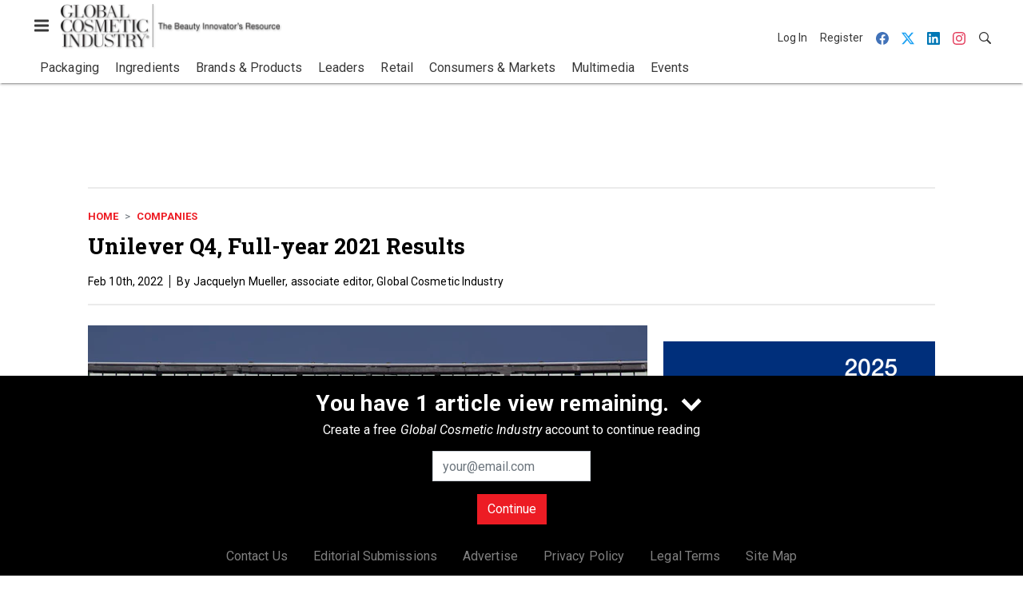

--- FILE ---
content_type: text/html; charset=utf-8
request_url: https://www.gcimagazine.com/companies/news/22044039/unilever-fullyear-2021-q4-results
body_size: 20290
content:
<!doctype html><html lang="en-us" dir="ltr"><head><meta charset="utf-8"><meta http-equiv="X-UA-Compatible" content="IE=edge"><meta name="viewport" content="width=device-width, initial-scale=1, shrink-to-fit=no"><link rel="preconnect" href="https://cdn.parameter1.com"><link rel="stylesheet" href="https://cdn.parameter1.com/web-assets/allured_all/5ef0b24223013d3f0c8b456b/v2.9.0/dist/css/main-196ebd68.css"><script>
  (function (i,r) { i['__p1defer'] = r; i[r] = i[r] || function () { var args = arguments; (i[r].q = i[r].q || []).push(args); if (args[0] === 'register' && args[1] && args[1].init) args[1].init(); } })(window, 'deferScript');
  deferScript('init', { debug: false });
  </script><link rel="modulepreload" href="https://cdn.parameter1.com/deferred-script-loader/v1.0.1/lib.min.js" as="script"><link rel="modulepreload" href="https://cdn.parameter1.com/web-assets/allured_all/5ef0b24223013d3f0c8b456b/v2.9.0/dist/js/assets/index-37dce9ad.js" as="script" data-dsl-name="marko-web-core"><script>deferScript('register', { name: 'marko-web-core', src: 'https://cdn.parameter1.com/web-assets/allured_all/5ef0b24223013d3f0c8b456b/v2.9.0/dist/js/assets/index-37dce9ad.js', esm: true, on: 'ready', requestFrame: false, targetTag: 'body', init: function() { var w = window; w.markoCompQueue = w.markoCompQueue || []; var name = 'CMSBrowserComponents', methods = ['load', 'loadComponent'], queue = function(method) { return function() { w.markoCompQueue.push([method, arguments]) } }; w[name] = w[name] || {}; for (var i = 0; i < methods.length; i++) { var method = methods[i]; w[name][method] = w[name][method] || queue(method); } }, initOnly: false, onScriptBuild: function(script) {  }, onScriptLoad: function() { window.markoCompQueue.flush(); }, attrs: {}, delayMs: undefined });</script><link rel="preload" href="https://cdn.parameter1.com/lazysizes/v5.3.2.js" as="script" data-dsl-name="lazysizes"><script>deferScript('register', { name: 'lazysizes', src: 'https://cdn.parameter1.com/lazysizes/v5.3.2.js', esm: false, on: 'ready', requestFrame: false, targetTag: 'body', init: function() {  }, initOnly: false, onScriptBuild: function(script) {  }, onScriptLoad: function() {  }, attrs: {}, delayMs: undefined });</script><script nomodule src="https://cdn.parameter1.com/lazysizes/v5.3.2.js" data-dsl-name="lazysizes" async defer></script><script nomodule>
      document.createElement("picture");
    </script><script nomodule src="https://cdnjs.cloudflare.com/ajax/libs/picturefill/3.0.3/picturefill.min.js" async></script><link rel="shortcut icon" href="/favicon.ico"><link rel="modulepreload" href="https://cdn.parameter1.com/p1-events/v1.5.0/lib.min.js" as="script" data-dsl-name="p1events"><script>deferScript('register', { name: 'p1events', src: 'https://cdn.parameter1.com/p1-events/v1.5.0/lib.min.js', esm: true, on: 'load', requestFrame: true, targetTag: 'body', init: function() { var i = window, r = 'p1events'; i['__p1e'] = r; i[r] = i[r] || function() { (i[r].q = i[r].q || []).push(arguments); }; }, initOnly: false, onScriptBuild: function(script) {  }, onScriptLoad: function() {  }, attrs: {}, delayMs: undefined });</script><script>p1events('init', { tenant: 'allured', realm: '5ef0b24223013d3f0c8b456b', env: 'production', debug: false, uri: 'https://events.parameter1.com/default/p1-website-events-enqueue', cookieDomain: 'gcimagazine.com', identityQueryBuilder: function(query, cookies) {  function cleanOlyticsId(value) { if (!value) return null; var cleaned = value.replace(/"/g, ''); if (cleaned === 'null') return null; return /^[A-Z0-9]{15}$/.test(cleaned) ? cleaned : null; }  var incomingId = cleanOlyticsId(query.oly_enc_id); var currentId = cleanOlyticsId(cookies.oly_enc_id); var id = incomingId || currentId; if (id) return 'omeda.allucd.customer*' + id + '~encrypted';  }, enableMindfulPlugin: false, mindfulPluginOptions: {}, enableGamPlugin: true, gamPluginOptions: {} });</script><link rel="preload" href="https://securepubads.g.doubleclick.net/tag/js/gpt.js" as="script" data-dsl-name="googletag"><script>deferScript('register', { name: 'googletag', src: 'https://securepubads.g.doubleclick.net/tag/js/gpt.js', esm: false, on: 'load', requestFrame: true, targetTag: 'body', init: function() { window.googletag = window.googletag || {}; window.googletag.cmd = window.googletag.cmd || []; }, initOnly: false, onScriptBuild: function(script) {  }, onScriptLoad: function() {  }, attrs: {}, delayMs: undefined });</script><script nomodule src="https://securepubads.g.doubleclick.net/tag/js/gpt.js" data-dsl-name="googletag" async defer></script><link rel="preload" href="https://www.googletagmanager.com/gtm.js?id=GTM-KZFQ4LN" as="script" data-dsl-name="dataLayer_GTM-KZFQ4LN"><script>deferScript('register', { name: 'dataLayer_GTM-KZFQ4LN', src: 'https://www.googletagmanager.com/gtm.js?id=GTM-KZFQ4LN', esm: false, on: 'load', requestFrame: true, targetTag: 'body', init: function() { var w = window, l = 'dataLayer'; w[l] = w[l] || []; }, initOnly: false, onScriptBuild: function(script) {  }, onScriptLoad: function() {  }, attrs: {}, delayMs: undefined });</script><script nomodule src="https://www.googletagmanager.com/gtm.js?id=GTM-KZFQ4LN" data-dsl-name="dataLayer_GTM-KZFQ4LN" async defer></script><link rel="modulepreload" href="https://cdn.parameter1.com/native-x/v1.2.0/lib.min.js" as="script" data-dsl-name="fortnight"><script>deferScript('register', { name: 'fortnight', src: 'https://cdn.parameter1.com/native-x/v1.2.0/lib.min.js', esm: true, on: 'load', requestFrame: true, targetTag: 'body', init: function() { var i = window, r = 'fortnight'; i['FortnightObject'] = r; i[r] = i[r] || function() { (i[r].q = i[r].q || []).push(arguments); }; }, initOnly: false, onScriptBuild: function(script) {  }, onScriptLoad: function() {  }, attrs: {}, delayMs: undefined });</script><script>fortnight('init', { domain: 'https://delivery.mindfulcms.com/allured/default/compat/native-website' });</script><link rel="preload" href="https://olytics.omeda.com/olytics/js/v3/p/olytics.min.js" as="script" data-dsl-name="olytics"><script>deferScript('register', { name: 'olytics', src: 'https://olytics.omeda.com/olytics/js/v3/p/olytics.min.js', esm: false, on: 'load', requestFrame: true, targetTag: 'body', init: function() {  window.olytics || (window.olytics = []), window.olytics.methods = ['fire', 'confirm'], window.olytics.factory = function(i) { return function() { var t = Array.prototype.slice.call(arguments); return t.unshift(i), window.olytics.push(t), window.olytics } }; for (var i = 0; i < window.olytics.methods.length; i++) { var method = window.olytics.methods[i]; window.olytics[method] = window.olytics.factory(method) }  }, initOnly: false, onScriptBuild: function(script) {  olytics.load = function(i) { if (!document.getElementById('olyticsImport')) { window.a = window.olytics; script.id = 'olyticsImport'; var o = ''; void 0 !== i && void 0 !== i.oid && (o = i.oid), script.setAttribute('data-oid', o), script.addEventListener('load', function(t) { for (olytics.initialize({ Olytics: i }); window.a.length > 0;) { var o = window.a.shift(), s = o.shift(); olytics[s] && olytics[s].apply(olytics, o) } }, !1); } }; olytics.load({ oid: '6fc6518d77df4f9588b37321093fccf6' });  }, onScriptLoad: function() {  }, attrs: {}, delayMs: undefined });</script><script nomodule src="https://olytics.omeda.com/olytics/js/v3/p/olytics.min.js" data-dsl-name="olytics" async defer></script><script>dataLayer.push({"site":{"id":"5ef0b24223013d3f0c8b456b","name":"Global Cosmetic Industry","origin":"https://www.gcimagazine.com"}});</script><title>Unilever Full-year 2021, Q4 Results | Global Cosmetic Industry</title><meta name="description" property="og:description" item-prop="description" content="Underlying sales growth increased 4.5%, the fastest in nine years."><link rel="canonical" href="https://www.gcimagazine.com/companies/news/22044039/unilever-fullyear-2021-q4-results"><meta property="og:title" item-prop="name" content="Unilever Full-year 2021, Q4 Results"><meta name="image" property="og:image" item-prop="image" content="https://img.gcimagazine.com/files/base/allured/all/image/2022/02/unilever850.6205770b98c9e.png?auto=format%2Ccompress&fit=max&q=70&w=1200"><meta property="og:url" content="https://www.gcimagazine.com/companies/news/22044039/unilever-fullyear-2021-q4-results"><meta property="og:site_name" content="Global Cosmetic Industry"><meta property="og:locale" content="en"><meta name="twitter:card" content="summary_large_image"><meta name="twitter:title" content="Unilever Full-year 2021, Q4 Results"><meta name="twitter:description" content="Underlying sales growth increased 4.5%, the fastest in nine years."><meta name="twitter:image" content="https://img.gcimagazine.com/files/base/allured/all/image/2022/02/unilever850.6205770b98c9e.png?auto=format%2Ccompress&fit=max&q=70&w=1200"><meta property="og:type" content="article"><meta property="article:published_time" content="Feb 10th, 2022"><meta property="article:modified_time" content="Feb 10th, 2022"><script type="application/ld+json">
        {"@context":"https://schema.org","@type":"NewsArticle","mainEntityOfPage":{"@type":"WebPage","@id":"https://www.gcimagazine.com/companies/news/22044039/unilever-fullyear-2021-q4-results"},"headline":"Unilever Full-year 2021, Q4 Results","name":"Unilever Full-year 2021, Q4 Results","description":"Underlying sales growth increased 4.5%, the fastest in nine years.","thumbnailUrl":"https://img.gcimagazine.com/files/base/allured/all/image/2022/02/unilever850.6205770b98c9e.png?auto=format%2Ccompress&fit=max&q=70&w=1200","image":["https://img.gcimagazine.com/files/base/allured/all/image/2022/02/unilever850.6205770b98c9e.png?auto=format%2Ccompress&fit=max&q=70&w=1200"],"datePublished":"2022-02-10T21:05:56.000Z","dateModified":"2022-02-10T21:05:57.000Z","url":"https://www.gcimagazine.com/companies/news/22044039/unilever-fullyear-2021-q4-results"}
      </script><script>dataLayer.push({"labels":[],"isSponsored":false,"isContentGated":false,"websiteTopicPaths":["GCI > Companies"],"primaryTopicPath":"GCI > Companies","primarySite":"GCI","websiteTopics":["Companies"],"relatedCompanies":[],"page_type":"content","canonical_path":"/companies/news/22044039/unilever-fullyear-2021-q4-results","query_string":"","content":{"id":22044039,"type":"news","name":"Unilever Q4, Full-year 2021 Results","published":"2022-02-10T21:05:56.000Z","labels":[],"userRegistration":{"isCurrentlyRequired":false,"accessLevels":[],"__typename":"ContentUserRegistration"}},"created_by":{"id":"61814de4a843ba7a108b458a","username":"jmueller@allured.com","firstName":"Jacquelyn","lastName":"Mueller"},"company":{},"section":{"id":77288,"name":"Companies","alias":"companies","fullName":"Companies"},"section_hierarchy":[{"id":77288,"name":"Companies","alias":"companies"}],"taxonomy":[{"id":3199456,"type":"Tag","name":"ungatedContent","fullName":"Tag: ungatedContent (3199456)"}],"authors":[],"schedules":[{"id":77288,"name":"Companies"}],"emailSchedules":[{"name":"GCI Newsletter PM","deploymentDate":1644525300000},{"name":"GCI Newsletter AM","deploymentDate":1644851400000},{"name":"GCI Newsletter AM","deploymentDate":1645279200000}],"magazineSchedules":[]});</script><script>
    p1events('track', {"action":"View","category":"Content","entity":{"id":22044039,"ns":"base.allured-all.content-news","name":"Unilever Q4, Full-year 2021 Results","props":{"type":"news","published":1644527156000},"refs":{"primarySection":{"id":77288,"ns":"base.allured-all.website-section","name":"Companies","props":{"alias":"companies"}},"company":null,"authors":[],"createdBy":null}}});
  </script><script>googletag.cmd.push(function() { googletag.pubads().setTargeting('cont_id', '22044039').setTargeting('cont_type', 'news'); });</script><script>dataLayer.push({"user":{"state":"anonymous"}});</script><script>dataLayer.push({"gtm.start":1768651358093,"event":"gtm.js"});</script><script>googletag.cmd.push(function() { googletag.pubads().enableSingleRequest(); googletag.pubads().collapseEmptyDivs(); googletag.pubads().setTargeting('path', '/companies/news/22044039/unilever-fullyear-2021-q4-results').setTargeting('host', 'www|gcimagazine|com').setTargeting('env', 'production'); googletag.enableServices(); });</script><script>googletag.cmd.push(function() { googletag.pubads().setTargeting('uri', '/companies/news/22044039/unilever-fullyear-2021-q4-results'); });</script><script>((w, f, j) => { const dl = w.dataLayer; const gt = w.googletag; const q = {}; const c = async (e) => { if (q[e]) return; q[e] = true; const r = await f(`/__bs/${e}`, { method: 'POST' }); f(`/__bs/${e}/s`, { method: 'POST', headers: { ...j.parse(r.headers.get('x-send') || '{}'), 'x-debug': w.location.search.includes('bsdbg'), 'x-status': r.status }, body: '{}' }); }; if (dl && 'push' in dl) { dl.push({ event: 'bs.gtmLoad', eventCallback: () => c('gtm') }); } if (gt && gt.cmd && 'push' in gt.cmd) { gt.cmd.push(function() { gt.pubads().addEventListener('slotRequested', () => c('gam')) }) }; })(window, fetch, JSON);</script></head><body><div id="vue-1768651358093-130"></div><script class="component" data-name="OmedaIdentityXRapidIdentify">CMSBrowserComponents.load({ el: '#vue-1768651358093-130', name: 'OmedaIdentityXRapidIdentify', props: {}, hydrate: false, skipWhenExists: false });</script><div id="vue-1768651358093-235"></div><script class="component" data-name="LeadersP1EventsTracker">CMSBrowserComponents.load({ el: '#vue-1768651358093-235', name: 'LeadersP1EventsTracker', props: {"baseTenantKey":"allured_all"}, hydrate: false, skipWhenExists: false });</script><div id="vue-1768651358093-761"></div><script class="component" data-name="LeadersGTMTracker">CMSBrowserComponents.load({ el: '#vue-1768651358093-761', name: 'LeadersGTMTracker', props: {}, hydrate: false, skipWhenExists: false });</script><aside id="leaders-dropdown-portal-target" class="leaders-dropdown-portal"></aside><div id="vue-1768651358093-527"></div><script class="component" data-name="RevealAdListener">CMSBrowserComponents.load({ el: '#vue-1768651358093-527', name: 'RevealAdListener', props: {"selectAllTargets":true}, hydrate: false, skipWhenExists: false });</script><div id="vue-1768651358093-707"></div><script class="component" data-name="TriggerScreenChangeEvent">CMSBrowserComponents.load({ el: '#vue-1768651358093-707', name: 'TriggerScreenChangeEvent', props: {}, hydrate: false, skipWhenExists: false });</script><div id="vue-1768651358093-538"></div><script class="component" data-name="GTMTrackBusEvent">CMSBrowserComponents.load({ el: '#vue-1768651358093-538', name: 'GTMTrackBusEvent', props: {"on":"screen_change"}, hydrate: false, skipWhenExists: false });</script><div id="vue-1768651358093-940"></div><script class="component" data-name="GTMTrackLoadMore">CMSBrowserComponents.load({ el: '#vue-1768651358093-940', name: 'GTMTrackLoadMore', props: {}, hydrate: false, skipWhenExists: false });</script><header class="site-header"><nav class="site-navbar site-navbar--secondary"><div class="site-navbar__container"><div type="button" aria-label="Menu" id="vue-1768651358098-130" class="site-navbar__toggler"><span class="marko-web-icon marko-web-icon--lg marko-web-icon--three-bars"><svg xmlns="http://www.w3.org/2000/svg" width="12" height="16" viewBox="0 0 12 16"><path fill-rule="evenodd" d="M11.41 9H.59C0 9 0 8.59 0 8c0-.59 0-1 .59-1H11.4c.59 0 .59.41.59 1 0 .59 0 1-.59 1h.01zm0-4H.59C0 5 0 4.59 0 4c0-.59 0-1 .59-1H11.4c.59 0 .59.41.59 1 0 .59 0 1-.59 1h.01zM.59 11H11.4c.59 0 .59.41.59 1 0 .59 0 1-.59 1H.59C0 13 0 12.59 0 12c0-.59 0-1 .59-1z"/></svg></span></div><script class="component" data-name="DefaultThemeMenuToggleButton">CMSBrowserComponents.load({ el: '#vue-1768651358098-130', name: 'DefaultThemeMenuToggleButton', props: {"className":"site-navbar__toggler","targets":[".site-menu"],"toggleClass":"site-menu--open","iconModifiers":["lg"],"iconName":"three-bars","initiallyExpanded":false,"buttonLabel":"Menu"}, hydrate: true, skipWhenExists: false });</script><a href="/" class="site-navbar__brand"><img class="site-navbar__logo" alt="Global Cosmetic Industry" src="https://img.gcimagazine.com/files/base/allured/all/image/static/gci_logo.png?h=55&auto=format,compress" srcset="https://img.gcimagazine.com/files/base/allured/all/image/static/gci_logo.png?h=55&auto=format,compress&dpr=2 2x"></a><ul class="site-navbar__items site-navbar__items--tertiary"><li class="site-navbar__item site-navbar__item--user"><a href="/user/login" class="site-navbar__link"><span class="site-navbar__label">Log In</span></a></li><li class="site-navbar__item site-navbar__item--user"><a href="/user/register" class="site-navbar__link"><span class="site-navbar__label">Register</span></a></li><li class="site-navbar__item site-navbar__item--social-icon"><a href="https://www.facebook.com/GlobalCosmeticIndustry" target="_blank" class="site-navbar__link" rel="noopener"><span class="marko-web-icon marko-web-icon--facebook site-navbar__icon"><svg role="img" viewBox="0 0 24 24" xmlns="http://www.w3.org/2000/svg"><title>Facebook icon</title><path d="M23.9981 11.9991C23.9981 5.37216 18.626 0 11.9991 0C5.37216 0 0 5.37216 0 11.9991C0 17.9882 4.38789 22.9522 10.1242 23.8524V15.4676H7.07758V11.9991H10.1242V9.35553C10.1242 6.34826 11.9156 4.68714 14.6564 4.68714C15.9692 4.68714 17.3424 4.92149 17.3424 4.92149V7.87439H15.8294C14.3388 7.87439 13.8739 8.79933 13.8739 9.74824V11.9991H17.2018L16.6698 15.4676H13.8739V23.8524C19.6103 22.9522 23.9981 17.9882 23.9981 11.9991Z"/></svg></span></a></li><li class="site-navbar__item site-navbar__item--social-icon"><a href="https://twitter.com/GCI_Magazine" target="_blank" class="site-navbar__link" rel="noopener"><span class="marko-web-icon marko-web-icon--twitter site-navbar__icon"><svg role="img" viewBox="0 0 24 24" xmlns="http://www.w3.org/2000/svg"><title>Twitter X icon</title><path xmlns="http://www.w3.org/2000/svg" d="M18.901 1.153h3.68l-8.04 9.19L24 22.846h-7.406l-5.8-7.584-6.638 7.584H.474l8.6-9.83L0 1.154h7.594l5.243 6.932ZM17.61 20.644h2.039L6.486 3.24H4.298Z"/></svg>
</span></a></li><li class="site-navbar__item site-navbar__item--social-icon"><a href="https://www.linkedin.com/company/global-cosmetic-industry-gci-/" target="_blank" class="site-navbar__link" rel="noopener"><span class="marko-web-icon marko-web-icon--linkedin site-navbar__icon"><svg role="img" viewBox="0 0 24 24" xmlns="http://www.w3.org/2000/svg"><title>LinkedIn icon</title><path d="M20.447 20.452h-3.554v-5.569c0-1.328-.027-3.037-1.852-3.037-1.853 0-2.136 1.445-2.136 2.939v5.667H9.351V9h3.414v1.561h.046c.477-.9 1.637-1.85 3.37-1.85 3.601 0 4.267 2.37 4.267 5.455v6.286zM5.337 7.433c-1.144 0-2.063-.926-2.063-2.065 0-1.138.92-2.063 2.063-2.063 1.14 0 2.064.925 2.064 2.063 0 1.139-.925 2.065-2.064 2.065zm1.782 13.019H3.555V9h3.564v11.452zM22.225 0H1.771C.792 0 0 .774 0 1.729v20.542C0 23.227.792 24 1.771 24h20.451C23.2 24 24 23.227 24 22.271V1.729C24 .774 23.2 0 22.222 0h.003z"/></svg></span></a></li><li class="site-navbar__item site-navbar__item--social-icon"><a href="https://www.instagram.com/globalcosmeticindustry/" target="_blank" class="site-navbar__link" rel="noopener"><span class="marko-web-icon marko-web-icon--instagram site-navbar__icon"><svg role="img" viewBox="0 0 24 24" xmlns="http://www.w3.org/2000/svg"><title>Instagram icon</title><path d="M12 0C8.74 0 8.333.015 7.053.072 5.775.132 4.905.333 4.14.63c-.789.306-1.459.717-2.126 1.384S.935 3.35.63 4.14C.333 4.905.131 5.775.072 7.053.012 8.333 0 8.74 0 12s.015 3.667.072 4.947c.06 1.277.261 2.148.558 2.913.306.788.717 1.459 1.384 2.126.667.666 1.336 1.079 2.126 1.384.766.296 1.636.499 2.913.558C8.333 23.988 8.74 24 12 24s3.667-.015 4.947-.072c1.277-.06 2.148-.262 2.913-.558.788-.306 1.459-.718 2.126-1.384.666-.667 1.079-1.335 1.384-2.126.296-.765.499-1.636.558-2.913.06-1.28.072-1.687.072-4.947s-.015-3.667-.072-4.947c-.06-1.277-.262-2.149-.558-2.913-.306-.789-.718-1.459-1.384-2.126C21.319 1.347 20.651.935 19.86.63c-.765-.297-1.636-.499-2.913-.558C15.667.012 15.26 0 12 0zm0 2.16c3.203 0 3.585.016 4.85.071 1.17.055 1.805.249 2.227.415.562.217.96.477 1.382.896.419.42.679.819.896 1.381.164.422.36 1.057.413 2.227.057 1.266.07 1.646.07 4.85s-.015 3.585-.074 4.85c-.061 1.17-.256 1.805-.421 2.227-.224.562-.479.96-.899 1.382-.419.419-.824.679-1.38.896-.42.164-1.065.36-2.235.413-1.274.057-1.649.07-4.859.07-3.211 0-3.586-.015-4.859-.074-1.171-.061-1.816-.256-2.236-.421-.569-.224-.96-.479-1.379-.899-.421-.419-.69-.824-.9-1.38-.165-.42-.359-1.065-.42-2.235-.045-1.26-.061-1.649-.061-4.844 0-3.196.016-3.586.061-4.861.061-1.17.255-1.814.42-2.234.21-.57.479-.96.9-1.381.419-.419.81-.689 1.379-.898.42-.166 1.051-.361 2.221-.421 1.275-.045 1.65-.06 4.859-.06l.045.03zm0 3.678c-3.405 0-6.162 2.76-6.162 6.162 0 3.405 2.76 6.162 6.162 6.162 3.405 0 6.162-2.76 6.162-6.162 0-3.405-2.76-6.162-6.162-6.162zM12 16c-2.21 0-4-1.79-4-4s1.79-4 4-4 4 1.79 4 4-1.79 4-4 4zm7.846-10.405c0 .795-.646 1.44-1.44 1.44-.795 0-1.44-.646-1.44-1.44 0-.794.646-1.439 1.44-1.439.793-.001 1.44.645 1.44 1.439z"/></svg></span></a></li><li class="site-navbar__item"><a href="/search" class="site-navbar__link"><span title="Search" class="marko-web-icon marko-web-icon--search site-navbar__icon"><svg xmlns="http://www.w3.org/2000/svg" width="16" height="16" viewBox="0 0 16 16"><path fill-rule="evenodd" d="M15.7 13.3l-3.81-3.83A5.93 5.93 0 0 0 13 6c0-3.31-2.69-6-6-6S1 2.69 1 6s2.69 6 6 6c1.3 0 2.48-.41 3.47-1.11l3.83 3.81c.19.2.45.3.7.3.25 0 .52-.09.7-.3a.996.996 0 0 0 0-1.41v.01zM7 10.7c-2.59 0-4.7-2.11-4.7-4.7 0-2.59 2.11-4.7 4.7-4.7 2.59 0 4.7 2.11 4.7 4.7 0 2.59-2.11 4.7-4.7 4.7z"/></svg></span></a></li></ul></div></nav><nav class="site-navbar site-navbar--primary"><div class="site-navbar__container"><ul class="site-navbar__items site-navbar__items--primary"><li class="site-navbar__item"><a href="/packaging" class="site-navbar__link"><span class="site-navbar__label">Packaging</span></a></li><li class="site-navbar__item site-navbar__item--parent"><a href="/ingredients" class="site-navbar__link"><span class="site-navbar__label">Ingredients</span></a></li><li class="site-navbar__item site-navbar__item--parent"><a href="/brands-products" class="site-navbar__link"><span class="site-navbar__label">Brands & Products</span></a></li><li class="site-navbar__item"><a href="/leaders" class="site-navbar__link"><span class="site-navbar__label">Leaders</span></a></li><li class="site-navbar__item site-navbar__item--parent"><a href="/retail" class="site-navbar__link"><span class="site-navbar__label">Retail</span></a></li><li class="site-navbar__item"><a href="/consumers-markets" class="site-navbar__link"><span class="site-navbar__label">Consumers & Markets</span></a></li><li class="site-navbar__item site-navbar__item--parent"><a href="/multimedia" class="site-navbar__link"><span class="site-navbar__label">Multimedia</span></a></li><li class="site-navbar__item site-navbar__item--parent"><a href="/events" class="site-navbar__link"><span class="site-navbar__label">Events</span></a></li></ul></div></nav></header><aside class="site-menu"><div class="site-menu__contents"><div class="site-menu__section"><div class="site-menu__header">Topics</div><ul class="site-menu__items"><li class="site-menu__item"><a href="/packaging" class="site-menu__link"><span class="site-menu__label">Packaging</span></a></li><li class="site-menu__item site-menu__item--parent"><a href="/ingredients" class="site-menu__link"><span class="site-menu__label">Ingredients</span></a></li><li class="site-menu__item site-menu__item--parent"><a href="/brands-products" class="site-menu__link"><span class="site-menu__label">Brands & Products</span></a></li><li class="site-menu__item"><a href="/leaders" class="site-menu__link"><span class="site-menu__label">Leaders</span></a></li><li class="site-menu__item site-menu__item--parent"><a href="/retail" class="site-menu__link"><span class="site-menu__label">Retail</span></a></li><li class="site-menu__item"><a href="/consumers-markets" class="site-menu__link"><span class="site-menu__label">Consumers & Markets</span></a></li><li class="site-menu__item site-menu__item--parent"><a href="/multimedia" class="site-menu__link"><span class="site-menu__label">Multimedia</span></a></li><li class="site-menu__item site-menu__item--parent"><a href="/events" class="site-menu__link"><span class="site-menu__label">Events</span></a></li><li class="site-menu__item"><a href="/polls" class="site-menu__link"><span class="site-menu__label">Polls</span></a></li></ul></div><div class="site-menu__section"><div class="site-menu__header">Magazine</div><ul class="site-menu__items"><li class="site-menu__item"><a href="/magazine/advisory-board" class="site-menu__link"><span class="site-menu__label">Advisory Board</span></a></li><li class="site-menu__item"><a href="/magazine" class="site-menu__link"><span class="site-menu__label">Past Issues</span></a></li><li class="site-menu__item"><a href="/roundups" class="site-menu__link"><span class="site-menu__label">Product Roundup</span></a></li><li class="site-menu__item"><a href="https://subscribe.dragonforms.com/GCINEW" target="_blank" class="site-menu__link" rel="noopener"><span class="site-menu__label">Subscribe</span></a></li></ul></div><div class="site-menu__section"><div class="site-menu__header">User Tools</div><ul class="site-menu__items"><li class="site-menu__item site-menu__item--user"><a href="/user/login" class="site-menu__link"><span class="site-menu__label">Log In</span></a></li><li class="site-menu__item site-menu__item--user"><a href="/user/register" class="site-menu__link"><span class="site-menu__label">Register</span></a></li><li class="site-menu__item"><a href="/contact-us" class="site-menu__link"><span class="site-menu__label">Contact Us</span></a></li><li class="site-menu__item"><a href="/page/editorial-submission" class="site-menu__link"><span class="site-menu__label">Editorial Submissions</span></a></li><li class="site-menu__item"><a href="https://www.allured.com/gci-media-kit-request/" target="_blank" class="site-menu__link" rel="noopener"><span class="site-menu__label">Advertise</span></a></li><li class="site-menu__item"><a href="https://www.allured.com/privacy-policy/" target="_blank" class="site-menu__link" rel="noopener"><span class="site-menu__label">Privacy Policy</span></a></li><li class="site-menu__item"><a href="https://www.allured.com/legal-terms" target="_blank" class="site-menu__link" rel="noopener"><span class="site-menu__label">Legal Terms</span></a></li></ul></div><div class="site-menu__section site-menu__section--social-icons"><a href="https://www.facebook.com/GlobalCosmeticIndustry" title="Visit us on Facebook" class="social-icon-link"><span class="marko-web-icon marko-web-icon--xl marko-web-icon--facebook"><svg role="img" viewBox="0 0 24 24" xmlns="http://www.w3.org/2000/svg"><title>Facebook icon</title><path d="M23.9981 11.9991C23.9981 5.37216 18.626 0 11.9991 0C5.37216 0 0 5.37216 0 11.9991C0 17.9882 4.38789 22.9522 10.1242 23.8524V15.4676H7.07758V11.9991H10.1242V9.35553C10.1242 6.34826 11.9156 4.68714 14.6564 4.68714C15.9692 4.68714 17.3424 4.92149 17.3424 4.92149V7.87439H15.8294C14.3388 7.87439 13.8739 8.79933 13.8739 9.74824V11.9991H17.2018L16.6698 15.4676H13.8739V23.8524C19.6103 22.9522 23.9981 17.9882 23.9981 11.9991Z"/></svg></span></a><a href="https://twitter.com/GCI_Magazine" title="Visit us on Twitter" class="social-icon-link"><span class="marko-web-icon marko-web-icon--xl marko-web-icon--twitter"><svg role="img" viewBox="0 0 24 24" xmlns="http://www.w3.org/2000/svg"><title>Twitter X icon</title><path xmlns="http://www.w3.org/2000/svg" d="M18.901 1.153h3.68l-8.04 9.19L24 22.846h-7.406l-5.8-7.584-6.638 7.584H.474l8.6-9.83L0 1.154h7.594l5.243 6.932ZM17.61 20.644h2.039L6.486 3.24H4.298Z"/></svg>
</span></a><a href="https://www.linkedin.com/company/global-cosmetic-industry-gci-/" title="Visit us on Linkedin" class="social-icon-link"><span class="marko-web-icon marko-web-icon--xl marko-web-icon--linkedin"><svg role="img" viewBox="0 0 24 24" xmlns="http://www.w3.org/2000/svg"><title>LinkedIn icon</title><path d="M20.447 20.452h-3.554v-5.569c0-1.328-.027-3.037-1.852-3.037-1.853 0-2.136 1.445-2.136 2.939v5.667H9.351V9h3.414v1.561h.046c.477-.9 1.637-1.85 3.37-1.85 3.601 0 4.267 2.37 4.267 5.455v6.286zM5.337 7.433c-1.144 0-2.063-.926-2.063-2.065 0-1.138.92-2.063 2.063-2.063 1.14 0 2.064.925 2.064 2.063 0 1.139-.925 2.065-2.064 2.065zm1.782 13.019H3.555V9h3.564v11.452zM22.225 0H1.771C.792 0 0 .774 0 1.729v20.542C0 23.227.792 24 1.771 24h20.451C23.2 24 24 23.227 24 22.271V1.729C24 .774 23.2 0 22.222 0h.003z"/></svg></span></a><a href="https://www.instagram.com/globalcosmeticindustry/" title="Visit us on Instagram" class="social-icon-link"><span class="marko-web-icon marko-web-icon--xl marko-web-icon--instagram"><svg role="img" viewBox="0 0 24 24" xmlns="http://www.w3.org/2000/svg"><title>Instagram icon</title><path d="M12 0C8.74 0 8.333.015 7.053.072 5.775.132 4.905.333 4.14.63c-.789.306-1.459.717-2.126 1.384S.935 3.35.63 4.14C.333 4.905.131 5.775.072 7.053.012 8.333 0 8.74 0 12s.015 3.667.072 4.947c.06 1.277.261 2.148.558 2.913.306.788.717 1.459 1.384 2.126.667.666 1.336 1.079 2.126 1.384.766.296 1.636.499 2.913.558C8.333 23.988 8.74 24 12 24s3.667-.015 4.947-.072c1.277-.06 2.148-.262 2.913-.558.788-.306 1.459-.718 2.126-1.384.666-.667 1.079-1.335 1.384-2.126.296-.765.499-1.636.558-2.913.06-1.28.072-1.687.072-4.947s-.015-3.667-.072-4.947c-.06-1.277-.262-2.149-.558-2.913-.306-.789-.718-1.459-1.384-2.126C21.319 1.347 20.651.935 19.86.63c-.765-.297-1.636-.499-2.913-.558C15.667.012 15.26 0 12 0zm0 2.16c3.203 0 3.585.016 4.85.071 1.17.055 1.805.249 2.227.415.562.217.96.477 1.382.896.419.42.679.819.896 1.381.164.422.36 1.057.413 2.227.057 1.266.07 1.646.07 4.85s-.015 3.585-.074 4.85c-.061 1.17-.256 1.805-.421 2.227-.224.562-.479.96-.899 1.382-.419.419-.824.679-1.38.896-.42.164-1.065.36-2.235.413-1.274.057-1.649.07-4.859.07-3.211 0-3.586-.015-4.859-.074-1.171-.061-1.816-.256-2.236-.421-.569-.224-.96-.479-1.379-.899-.421-.419-.69-.824-.9-1.38-.165-.42-.359-1.065-.42-2.235-.045-1.26-.061-1.649-.061-4.844 0-3.196.016-3.586.061-4.861.061-1.17.255-1.814.42-2.234.21-.57.479-.96.9-1.381.419-.419.81-.689 1.379-.898.42-.166 1.051-.361 2.221-.421 1.275-.045 1.65-.06 4.859-.06l.045.03zm0 3.678c-3.405 0-6.162 2.76-6.162 6.162 0 3.405 2.76 6.162 6.162 6.162 3.405 0 6.162-2.76 6.162-6.162 0-3.405-2.76-6.162-6.162-6.162zM12 16c-2.21 0-4-1.79-4-4s1.79-4 4-4 4 1.79 4 4-1.79 4-4 4zm7.846-10.405c0 .795-.646 1.44-1.44 1.44-.795 0-1.44-.646-1.44-1.44 0-.794.646-1.439 1.44-1.439.793-.001 1.44.645 1.44 1.439z"/></svg></span></a></div></div></aside><div class="content-meter content-meter--open "><div class="content-meter__bar" role="region" aria-label="Content Meter"><div id="vue-1768651358123-414"></div><script class="component" data-name="ContentMeterTrack">CMSBrowserComponents.load({ el: '#vue-1768651358123-414', name: 'ContentMeterTrack', props: {"displayGate":true,"displayOverlay":false,"entity":{"id":22044039,"ns":"base.allured-all.content-news","name":"Unilever Q4, Full-year 2021 Results","props":{"type":"news","published":1644527156000}},"viewLimit":2,"views":1}, hydrate: false, skipWhenExists: false });</script><div class="content-meter__title"><div id="vue-1768651358123-600"></div><script class="component" data-name="SharedMenuToggleButton">CMSBrowserComponents.load({ el: '#vue-1768651358123-600', name: 'SharedMenuToggleButton', props: {"className":"content-meter__toggler","targets":[".content-meter"],"beforeExpanded":"You have 1 article view remaining.","beforeCollapsed":"Create a free account","toggleClass":"content-meter--open","iconModifiers":["xl"],"initiallyExpanded":true,"iconName":"chevron-up","expandedIconName":"chevron-down"}, hydrate: false, skipWhenExists: false });</script></div><p class="content-meter__call-to-action">Create a free <span class="content-meter__call-to-action--site-name">Global Cosmetic Industry</span> account to continue reading</p><div class="content-meter__body"><div class="content-meter__login-form"><div id="vue-1768651358234-431"></div><script class="component" data-name="IdentityXLogin">CMSBrowserComponents.load({ el: '#vue-1768651358234-431', name: 'IdentityXLogin', props: {"additionalEventData":{"promoCode":"registration_meter","views":1,"viewLimit":2,"displayGate":true,"displayOverlay":false,"contentGateType":"metered"},"source":"content_meter_login","activeUser":{"email":null},"endpoints":{"authenticate":"/user/authenticate","changeEmail":"/user/changeEmail","login":"/user/login","logout":"/user/logout","register":"/user/register","profile":"/user/profile"},"customSelectFieldAnswers":[{"id":"61927a84b3fbc8085309ec59","hasAnswered":false,"answers":[],"field":{"id":"61927a84b3fbc8085309ec59","label":"Select your primary line of business","active":true,"required":true,"externalId":{"id":"omeda.allucd.demographic*9","namespace":{"provider":"omeda","tenant":"allucd","type":"demographic","__typename":"FieldInterfaceExternalNamespace"},"identifier":{"value":"9","type":null,"__typename":"FieldInterfaceExternalIdentifier"},"__typename":"FieldInterfaceExternalEntityId"},"multiple":false,"options":[{"id":"61927a84b3fbc8d5c309ec62","label":"Consumer Products Marketer/Manufacturer","canWriteIn":false,"__typename":"SelectFieldOption"},{"id":"61927a84b3fbc8ae4509ec61","label":"Contract Manufacturer","canWriteIn":false,"__typename":"SelectFieldOption"},{"id":"61927a84b3fbc8e66209ec5e","label":"Consumer Packaging","canWriteIn":false,"__typename":"SelectFieldOption"},{"id":"61927a84b3fbc8d1c209ec60","label":"Retail","canWriteIn":false,"__typename":"SelectFieldOption"},{"id":"61927a84b3fbc8606f09ec5f","label":"Supplier/Distributor","canWriteIn":false,"__typename":"SelectFieldOption"},{"id":"61927a84b3fbc8d8f109ec5d","label":"Testing, Equipment or Other Services","canWriteIn":false,"__typename":"SelectFieldOption"},{"id":"61927a84b3fbc807a209ec5c","label":"Consultancy","canWriteIn":false,"__typename":"SelectFieldOption"},{"id":"61927a84b3fbc8a03609ec5b","label":"Investment & Finance","canWriteIn":false,"__typename":"SelectFieldOption"},{"id":"68e7d59d76a59fbb5357ca77","label":"Consumer/Enthusiast","canWriteIn":false,"__typename":"SelectFieldOption"},{"id":"61927a84b3fbc8341209ec5a","label":"Allied to Field","canWriteIn":false,"__typename":"SelectFieldOption"}],"__typename":"SelectField"}},{"id":"619279f689366ad78f24b713","hasAnswered":false,"answers":[],"field":{"id":"619279f689366ad78f24b713","label":"Select your job function","active":true,"required":true,"externalId":{"id":"omeda.allucd.demographic*5","namespace":{"provider":"omeda","tenant":"allucd","type":"demographic","__typename":"FieldInterfaceExternalNamespace"},"identifier":{"value":"5","type":null,"__typename":"FieldInterfaceExternalIdentifier"},"__typename":"FieldInterfaceExternalEntityId"},"multiple":false,"options":[{"id":"619279f689366a6eed24b71a","label":"Corporate General Management","canWriteIn":false,"__typename":"SelectFieldOption"},{"id":"619279f689366a4e2d24b71b","label":"Marketing/Brand Management","canWriteIn":false,"__typename":"SelectFieldOption"},{"id":"619279f689366a5a8d24b719","label":"Research & Development","canWriteIn":false,"__typename":"SelectFieldOption"},{"id":"619279f689366afe1c24b717","label":"Purchasing","canWriteIn":false,"__typename":"SelectFieldOption"},{"id":"619279f689366a255f24b718","label":"Packaging/Design","canWriteIn":false,"__typename":"SelectFieldOption"},{"id":"619279f689366ace8f24b716","label":"Public Relations","canWriteIn":false,"__typename":"SelectFieldOption"},{"id":"619279f689366a772f24b715","label":"Engineering/Manufacturing","canWriteIn":false,"__typename":"SelectFieldOption"},{"id":"68e7d4db053f300404a94d3c","label":"Beauty Enthusiast","canWriteIn":false,"__typename":"SelectFieldOption"},{"id":"619279f689366adecc24b714","label":"Allied to Field","canWriteIn":false,"__typename":"SelectFieldOption"}],"__typename":"SelectField"}}],"customBooleanFieldAnswers":[{"id":"62051243804211f6f21406ac","hasAnswered":false,"answer":null,"value":null,"field":{"id":"62051243804211f6f21406ac","label":"Yes, I would like to begin/renew my subscription to <em>Global Cosmetic Industry</em>.","active":false,"required":false,"externalId":{"id":"omeda.allucd.product*5","namespace":{"provider":"omeda","tenant":"allucd","type":"product","__typename":"FieldInterfaceExternalNamespace"},"identifier":{"value":"5","type":null,"__typename":"FieldInterfaceExternalIdentifier"},"__typename":"FieldInterfaceExternalEntityId"},"__typename":"BooleanField"}},{"id":"61f3fd4b3b5c50b56bbc235b","hasAnswered":false,"answer":null,"value":null,"field":{"id":"61f3fd4b3b5c50b56bbc235b","label":"I agree to allow Allured Business Media to use my information in accordance with their Privacy Policy. If I choose not to consent, my access to content may be limited. I understand that I may \"opt-out\" at any time by clicking on the link provided in <a href=\"https://www.allured.com/privacy-policy/\" target=\"_blank\" rel=\"noopener\">Allured's Privacy Policy</a>","active":true,"required":true,"externalId":{"id":"omeda.allucd.demographic*167","namespace":{"provider":"omeda","tenant":"allucd","type":"demographic","__typename":"FieldInterfaceExternalNamespace"},"identifier":{"value":"167","type":null,"__typename":"FieldInterfaceExternalIdentifier"},"__typename":"FieldInterfaceExternalEntityId"},"__typename":"BooleanField"}},{"id":"61f3f72b3b5c50f09ebc2359","hasAnswered":false,"answer":null,"value":null,"field":{"id":"61f3f72b3b5c50f09ebc2359","label":"I would like to receive information from <em>Global Cosmetic Industry</em> trusted industry partners via email.","active":true,"required":false,"externalId":{"id":"omeda.allucd.deploymentType*12","namespace":{"provider":"omeda","tenant":"allucd","type":"deploymentType","__typename":"FieldInterfaceExternalNamespace"},"identifier":{"value":"12","type":null,"__typename":"FieldInterfaceExternalIdentifier"},"__typename":"FieldInterfaceExternalEntityId"},"__typename":"BooleanField"}},{"id":"61f3f6ab804211a11913f16a","hasAnswered":false,"answer":null,"value":null,"field":{"id":"61f3f6ab804211a11913f16a","label":"I would like to receive information and special offers from <em>Global Cosmetic Industry</em> via email.","active":true,"required":false,"externalId":{"id":"omeda.allucd.deploymentType*9","namespace":{"provider":"omeda","tenant":"allucd","type":"deploymentType","__typename":"FieldInterfaceExternalNamespace"},"identifier":{"value":"9","type":null,"__typename":"FieldInterfaceExternalIdentifier"},"__typename":"FieldInterfaceExternalEntityId"},"__typename":"BooleanField"}}],"customTextFieldAnswers":[],"loginEmailPlaceholder":"your@email.com","defaultFieldLabels":{"phoneNumber":"Work Number","mobileNumber":"Mobile Number"},"requiredCreateFieldRows":[[{"label":"First Name","key":"givenName","type":"built-in","required":true,"width":0.5},{"label":"Last Name","key":"familyName","type":"built-in","required":true,"width":0.5}],[{"label":"Country","key":"countryCode","type":"built-in","required":true,"width":0.5}],[{"label":"Select your job function","id":"619279f689366ad78f24b713","type":"custom-select","required":true,"width":0.5},{"label":"Select your primary line of business","id":"61927a84b3fbc8085309ec59","type":"custom-select","required":true,"width":0.5}]],"consentPolicy":"<p>By submitting this form, you acknowledge that you have read Allured Business Media’s Privacy Policy, agree to its terms, and consent to allow Allured Business Media to use your information consistent with the Privacy Policy. To read our Privacy Policy, please <a href=\"https://www.allured.com/privacy-policy/\" title=\"Privacy Policy\" >click here</a>.</p>","regionalConsentPolicies":[],"fields":[{"id":"62051243804211f6f21406ac","label":"Yes, I would like to begin/renew my subscription to <em>Global Cosmetic Industry</em>.","active":false,"required":false,"externalId":{"id":"omeda.allucd.product*5","namespace":{"provider":"omeda","tenant":"allucd","type":"product","__typename":"FieldInterfaceExternalNamespace"},"identifier":{"value":"5","type":null,"__typename":"FieldInterfaceExternalIdentifier"},"__typename":"FieldInterfaceExternalEntityId"},"__typename":"BooleanField"},{"id":"61f3fd4b3b5c50b56bbc235b","label":"I agree to allow Allured Business Media to use my information in accordance with their Privacy Policy. If I choose not to consent, my access to content may be limited. I understand that I may \"opt-out\" at any time by clicking on the link provided in <a href=\"https://www.allured.com/privacy-policy/\" target=\"_blank\" rel=\"noopener\">Allured's Privacy Policy</a>","active":true,"required":true,"externalId":{"id":"omeda.allucd.demographic*167","namespace":{"provider":"omeda","tenant":"allucd","type":"demographic","__typename":"FieldInterfaceExternalNamespace"},"identifier":{"value":"167","type":null,"__typename":"FieldInterfaceExternalIdentifier"},"__typename":"FieldInterfaceExternalEntityId"},"__typename":"BooleanField"},{"id":"61f3f72b3b5c50f09ebc2359","label":"I would like to receive information from <em>Global Cosmetic Industry</em> trusted industry partners via email.","active":true,"required":false,"externalId":{"id":"omeda.allucd.deploymentType*12","namespace":{"provider":"omeda","tenant":"allucd","type":"deploymentType","__typename":"FieldInterfaceExternalNamespace"},"identifier":{"value":"12","type":null,"__typename":"FieldInterfaceExternalIdentifier"},"__typename":"FieldInterfaceExternalEntityId"},"__typename":"BooleanField"},{"id":"61f3f6ab804211a11913f16a","label":"I would like to receive information and special offers from <em>Global Cosmetic Industry</em> via email.","active":true,"required":false,"externalId":{"id":"omeda.allucd.deploymentType*9","namespace":{"provider":"omeda","tenant":"allucd","type":"deploymentType","__typename":"FieldInterfaceExternalNamespace"},"identifier":{"value":"9","type":null,"__typename":"FieldInterfaceExternalIdentifier"},"__typename":"FieldInterfaceExternalEntityId"},"__typename":"BooleanField"},{"id":"61927a84b3fbc8085309ec59","label":"Select your primary line of business","active":true,"required":true,"externalId":{"id":"omeda.allucd.demographic*9","namespace":{"provider":"omeda","tenant":"allucd","type":"demographic","__typename":"FieldInterfaceExternalNamespace"},"identifier":{"value":"9","type":null,"__typename":"FieldInterfaceExternalIdentifier"},"__typename":"FieldInterfaceExternalEntityId"},"multiple":false,"options":[{"id":"61927a84b3fbc8d5c309ec62","label":"Consumer Products Marketer/Manufacturer","canWriteIn":false,"__typename":"SelectFieldOption"},{"id":"61927a84b3fbc8ae4509ec61","label":"Contract Manufacturer","canWriteIn":false,"__typename":"SelectFieldOption"},{"id":"61927a84b3fbc8e66209ec5e","label":"Consumer Packaging","canWriteIn":false,"__typename":"SelectFieldOption"},{"id":"61927a84b3fbc8d1c209ec60","label":"Retail","canWriteIn":false,"__typename":"SelectFieldOption"},{"id":"61927a84b3fbc8606f09ec5f","label":"Supplier/Distributor","canWriteIn":false,"__typename":"SelectFieldOption"},{"id":"61927a84b3fbc8d8f109ec5d","label":"Testing, Equipment or Other Services","canWriteIn":false,"__typename":"SelectFieldOption"},{"id":"61927a84b3fbc807a209ec5c","label":"Consultancy","canWriteIn":false,"__typename":"SelectFieldOption"},{"id":"61927a84b3fbc8a03609ec5b","label":"Investment & Finance","canWriteIn":false,"__typename":"SelectFieldOption"},{"id":"68e7d59d76a59fbb5357ca77","label":"Consumer/Enthusiast","canWriteIn":false,"__typename":"SelectFieldOption"},{"id":"61927a84b3fbc8341209ec5a","label":"Allied to Field","canWriteIn":false,"__typename":"SelectFieldOption"}],"__typename":"SelectField"},{"id":"619279f689366ad78f24b713","label":"Select your job function","active":true,"required":true,"externalId":{"id":"omeda.allucd.demographic*5","namespace":{"provider":"omeda","tenant":"allucd","type":"demographic","__typename":"FieldInterfaceExternalNamespace"},"identifier":{"value":"5","type":null,"__typename":"FieldInterfaceExternalIdentifier"},"__typename":"FieldInterfaceExternalEntityId"},"multiple":false,"options":[{"id":"619279f689366a6eed24b71a","label":"Corporate General Management","canWriteIn":false,"__typename":"SelectFieldOption"},{"id":"619279f689366a4e2d24b71b","label":"Marketing/Brand Management","canWriteIn":false,"__typename":"SelectFieldOption"},{"id":"619279f689366a5a8d24b719","label":"Research & Development","canWriteIn":false,"__typename":"SelectFieldOption"},{"id":"619279f689366afe1c24b717","label":"Purchasing","canWriteIn":false,"__typename":"SelectFieldOption"},{"id":"619279f689366a255f24b718","label":"Packaging/Design","canWriteIn":false,"__typename":"SelectFieldOption"},{"id":"619279f689366ace8f24b716","label":"Public Relations","canWriteIn":false,"__typename":"SelectFieldOption"},{"id":"619279f689366a772f24b715","label":"Engineering/Manufacturing","canWriteIn":false,"__typename":"SelectFieldOption"},{"id":"68e7d4db053f300404a94d3c","label":"Beauty Enthusiast","canWriteIn":false,"__typename":"SelectFieldOption"},{"id":"619279f689366adecc24b714","label":"Allied to Field","canWriteIn":false,"__typename":"SelectFieldOption"}],"__typename":"SelectField"}],"lang":"en"}, hydrate: false, skipWhenExists: false });</script></div></div></div></div><div class="document-container"><article class="page page--content page--content-22044039 page--content-news"><div class="page-wrapper page-wrapper--no-bottom-padding"><div class="page-wrapper__section"><div class="row"><div class="col"><div data-gam-path="/302647750/gci_slb_970x90a" data-gam-size="[[970,250],[970,90],[970,66],[728,90],[320,50],[300,50],[300,100]]" data-gam-size-mapping="[{&#34;viewport&#34;:[980,0],&#34;size&#34;:[[970,250],[970,90],[970,66],[728,90]]},{&#34;viewport&#34;:[750,0],&#34;size&#34;:[728,90]},{&#34;viewport&#34;:[320,0],&#34;size&#34;:[[300,50],[320,50],[300,100]]}]" data-gam-targeting='{"pos":"content_page|1","referrer":"none"}' data-gam-collapse="true" data-gam-collapse-before-ad-fetch="true" class="ad-container ad-container--with-label ad-container--max-width-970 ad-container--margin-auto-x ad-container--center ad-container--min-height-90 ad-container--template-lb1"><div id="div-gpt-ad-1768651358125-836" class="ad-container__wrapper"><script>googletag.cmd.push(function() { googletag.defineSlot('/302647750/gci_slb_970x90a', [[970,250],[970,90],[970,66],[728,90],[320,50],[300,50],[300,100]], 'div-gpt-ad-1768651358125-836').setTargeting('pos', 'content_page|1').setTargeting('referrer', 'none').defineSizeMapping(googletag.sizeMapping().addSize([980,0], [[970,250],[970,90],[970,66],[728,90]]).addSize([750,0], [728,90]).addSize([320,0], [[300,50],[320,50],[300,100]]).build()).setCollapseEmptyDiv(true, true).addService(googletag.pubads()); googletag.display('div-gpt-ad-1768651358125-836'); });</script></div></div></div></div></div><div class="page-wrapper__section"><div class="row"><div class="col"><nav class="breadcrumbs" aria-label="breadcrumb"><ol class="breadcrumb"><li class="breadcrumb-item"><a href="/" title="Home">Home</a></li><li class="breadcrumb-item"><a href="/companies" title="Companies">Companies</a></li></ol></nav><h1 class="page-wrapper__title">Unilever Q4, Full-year 2021 Results</h1><div class="page-attribution-wrapper"><div class="page-dates"><div class="page-dates__content-published">Feb 10th, 2022</div></div><div class="page-attribution"><div class="page-attribution__content-byline">Jacquelyn Mueller, associate editor, Global Cosmetic Industry</div></div></div></div></div></div><div class="page-wrapper__section"><div class="row"><div data-gallery-id=22044039 class="page-contents col-lg-8 mb-3 mb-lg-0"><div class="primary-image primary-image--fluid"><div class="primary-image__wrapper"><img src="[data-uri]" data-src="https://img.gcimagazine.com/files/base/allured/all/image/2022/02/unilever850.6205770b98c9e.png?auto=format%2Ccompress&q=70&w=700" data-srcset="https://img.gcimagazine.com/files/base/allured/all/image/2022/02/unilever850.6205770b98c9e.png?auto=format%2Ccompress&dpr=2&q=70&w=700 2x" class="primary-image__image lazyload" alt="The underlying operating profit increased 2.9% to &euro;9.6 billion from the previous year." data-image-id="6205770ce6976f82158b45f4"></div><div class="primary-image__image-caption">The underlying operating profit increased 2.9% to €9.6 billion from the previous year.</div></div><div class="page-contact-details"></div><div id="vue-1768651358135-737"></div><script class="component" data-name="GAMInjectAds">CMSBrowserComponents.load({ el: '#vue-1768651358135-737', name: 'GAMInjectAds', props: {"selector":"#content-body-22044039","detectEmbeds":true,"toInject":{"350":"<div data-gam-path=\"/302647750/gci_mr_300x250a\" data-gam-size=\"[[300,250]]\" data-gam-size-mapping=\"[{&#34;viewport&#34;:[750,0],&#34;size&#34;:[]},{&#34;viewport&#34;:[300,0],&#34;size&#34;:[300,250]}]\" data-gam-targeting='{\"pos\":\"content_body|12\",\"referrer\":\"none\"}' data-gam-collapse=\"true\" data-gam-collapse-before-ad-fetch=\"true\" class=\"ad-container ad-container--with-label ad-container--margin-auto-x ad-container--inline-content ad-container--template-inline-content-mobile\"><div id=\"div-gpt-ad-1768651358133-341\" class=\"ad-container__wrapper\"><script>googletag.cmd.push(function() { googletag.defineSlot('/302647750/gci_mr_300x250a', [[300,250]], 'div-gpt-ad-1768651358133-341').setTargeting('pos', 'content_body|12').setTargeting('referrer', 'none').defineSizeMapping(googletag.sizeMapping().addSize([750,0], []).addSize([300,0], [300,250]).build()).setCollapseEmptyDiv(true, true).addService(googletag.pubads()); googletag.display('div-gpt-ad-1768651358133-341'); });<\\/script><\\/div><\\/div>","700":"<div data-gam-path=\"/302647750/gci_mr_300x250a\" data-gam-size=\"[[300,250]]\" data-gam-size-mapping=\"[{&#34;viewport&#34;:[750,0],&#34;size&#34;:[[300,250]]},{&#34;viewport&#34;:[0,0],&#34;size&#34;:[]}]\" data-gam-targeting='{\"pos\":\"content_body|1\",\"referrer\":\"none\"}' data-gam-collapse=\"true\" data-gam-collapse-before-ad-fetch=\"true\" class=\"ad-container ad-container--with-label ad-container--margin-auto-x ad-container--inline-content ad-container--template-inline-content-desktop\"><div id=\"div-gpt-ad-1768651358132-262\" class=\"ad-container__wrapper\"><script>googletag.cmd.push(function() { googletag.defineSlot('/302647750/gci_mr_300x250a', [[300,250]], 'div-gpt-ad-1768651358132-262').setTargeting('pos', 'content_body|1').setTargeting('referrer', 'none').defineSizeMapping(googletag.sizeMapping().addSize([750,0], [[300,250]]).addSize([0,0], []).build()).setCollapseEmptyDiv(true, true).addService(googletag.pubads()); googletag.display('div-gpt-ad-1768651358132-262'); });<\\/script><\\/div><\\/div>","1650":"<div data-gam-path=\"/302647750/gci_mr_300x250a\" data-gam-size=\"[[300,250]]\" data-gam-size-mapping=\"[{&#34;viewport&#34;:[750,0],&#34;size&#34;:[]},{&#34;viewport&#34;:[300,0],&#34;size&#34;:[300,250]}]\" data-gam-targeting='{\"pos\":\"content_body|13\",\"referrer\":\"none\"}' data-gam-collapse=\"true\" data-gam-collapse-before-ad-fetch=\"true\" class=\"ad-container ad-container--with-label ad-container--margin-auto-x ad-container--inline-content ad-container--template-inline-content-mobile\"><div id=\"div-gpt-ad-1768651358133-766\" class=\"ad-container__wrapper\"><script>googletag.cmd.push(function() { googletag.defineSlot('/302647750/gci_mr_300x250a', [[300,250]], 'div-gpt-ad-1768651358133-766').setTargeting('pos', 'content_body|13').setTargeting('referrer', 'none').defineSizeMapping(googletag.sizeMapping().addSize([750,0], []).addSize([300,0], [300,250]).build()).setCollapseEmptyDiv(true, true).addService(googletag.pubads()); googletag.display('div-gpt-ad-1768651358133-766'); });<\\/script><\\/div><\\/div>","1900":"<div data-gam-path=\"/302647750/gci_mr_300x250a\" data-gam-size=\"[[300,250]]\" data-gam-size-mapping=\"[{&#34;viewport&#34;:[750,0],&#34;size&#34;:[[300,250]]},{&#34;viewport&#34;:[0,0],&#34;size&#34;:[]}]\" data-gam-targeting='{\"pos\":\"content_body|2\",\"referrer\":\"none\"}' data-gam-collapse=\"true\" data-gam-collapse-before-ad-fetch=\"true\" class=\"ad-container ad-container--with-label ad-container--margin-auto-x ad-container--inline-content ad-container--template-inline-content-desktop\"><div id=\"div-gpt-ad-1768651358132-670\" class=\"ad-container__wrapper\"><script>googletag.cmd.push(function() { googletag.defineSlot('/302647750/gci_mr_300x250a', [[300,250]], 'div-gpt-ad-1768651358132-670').setTargeting('pos', 'content_body|2').setTargeting('referrer', 'none').defineSizeMapping(googletag.sizeMapping().addSize([750,0], [[300,250]]).addSize([0,0], []).build()).setCollapseEmptyDiv(true, true).addService(googletag.pubads()); googletag.display('div-gpt-ad-1768651358132-670'); });<\\/script><\\/div><\\/div>","2950":"<div data-gam-path=\"/302647750/gci_mr_300x250a\" data-gam-size=\"[[300,250]]\" data-gam-size-mapping=\"[{&#34;viewport&#34;:[750,0],&#34;size&#34;:[]},{&#34;viewport&#34;:[300,0],&#34;size&#34;:[300,250]}]\" data-gam-targeting='{\"pos\":\"content_body|14\",\"referrer\":\"none\"}' data-gam-collapse=\"true\" data-gam-collapse-before-ad-fetch=\"true\" class=\"ad-container ad-container--with-label ad-container--margin-auto-x ad-container--inline-content ad-container--template-inline-content-mobile\"><div id=\"div-gpt-ad-1768651358134-335\" class=\"ad-container__wrapper\"><script>googletag.cmd.push(function() { googletag.defineSlot('/302647750/gci_mr_300x250a', [[300,250]], 'div-gpt-ad-1768651358134-335').setTargeting('pos', 'content_body|14').setTargeting('referrer', 'none').defineSizeMapping(googletag.sizeMapping().addSize([750,0], []).addSize([300,0], [300,250]).build()).setCollapseEmptyDiv(true, true).addService(googletag.pubads()); googletag.display('div-gpt-ad-1768651358134-335'); });<\\/script><\\/div><\\/div>","3100":"<div data-gam-path=\"/302647750/gci_mr_300x250a\" data-gam-size=\"[[300,250]]\" data-gam-size-mapping=\"[{&#34;viewport&#34;:[750,0],&#34;size&#34;:[[300,250]]},{&#34;viewport&#34;:[0,0],&#34;size&#34;:[]}]\" data-gam-targeting='{\"pos\":\"content_body|3\",\"referrer\":\"none\"}' data-gam-collapse=\"true\" data-gam-collapse-before-ad-fetch=\"true\" class=\"ad-container ad-container--with-label ad-container--margin-auto-x ad-container--inline-content ad-container--template-inline-content-desktop\"><div id=\"div-gpt-ad-1768651358132-623\" class=\"ad-container__wrapper\"><script>googletag.cmd.push(function() { googletag.defineSlot('/302647750/gci_mr_300x250a', [[300,250]], 'div-gpt-ad-1768651358132-623').setTargeting('pos', 'content_body|3').setTargeting('referrer', 'none').defineSizeMapping(googletag.sizeMapping().addSize([750,0], [[300,250]]).addSize([0,0], []).build()).setCollapseEmptyDiv(true, true).addService(googletag.pubads()); googletag.display('div-gpt-ad-1768651358132-623'); });<\\/script><\\/div><\\/div>","4250":"<div data-gam-path=\"/302647750/gci_mr_300x250a\" data-gam-size=\"[[300,250]]\" data-gam-size-mapping=\"[{&#34;viewport&#34;:[750,0],&#34;size&#34;:[]},{&#34;viewport&#34;:[300,0],&#34;size&#34;:[300,250]}]\" data-gam-targeting='{\"pos\":\"content_body|15\",\"referrer\":\"none\"}' data-gam-collapse=\"true\" data-gam-collapse-before-ad-fetch=\"true\" class=\"ad-container ad-container--with-label ad-container--margin-auto-x ad-container--inline-content ad-container--template-inline-content-mobile\"><div id=\"div-gpt-ad-1768651358134-660\" class=\"ad-container__wrapper\"><script>googletag.cmd.push(function() { googletag.defineSlot('/302647750/gci_mr_300x250a', [[300,250]], 'div-gpt-ad-1768651358134-660').setTargeting('pos', 'content_body|15').setTargeting('referrer', 'none').defineSizeMapping(googletag.sizeMapping().addSize([750,0], []).addSize([300,0], [300,250]).build()).setCollapseEmptyDiv(true, true).addService(googletag.pubads()); googletag.display('div-gpt-ad-1768651358134-660'); });<\\/script><\\/div><\\/div>","4300":"<div data-gam-path=\"/302647750/gci_mr_300x250a\" data-gam-size=\"[[300,250]]\" data-gam-size-mapping=\"[{&#34;viewport&#34;:[750,0],&#34;size&#34;:[[300,250]]},{&#34;viewport&#34;:[0,0],&#34;size&#34;:[]}]\" data-gam-targeting='{\"pos\":\"content_body|4\",\"referrer\":\"none\"}' data-gam-collapse=\"true\" data-gam-collapse-before-ad-fetch=\"true\" class=\"ad-container ad-container--with-label ad-container--margin-auto-x ad-container--inline-content ad-container--template-inline-content-desktop\"><div id=\"div-gpt-ad-1768651358132-204\" class=\"ad-container__wrapper\"><script>googletag.cmd.push(function() { googletag.defineSlot('/302647750/gci_mr_300x250a', [[300,250]], 'div-gpt-ad-1768651358132-204').setTargeting('pos', 'content_body|4').setTargeting('referrer', 'none').defineSizeMapping(googletag.sizeMapping().addSize([750,0], [[300,250]]).addSize([0,0], []).build()).setCollapseEmptyDiv(true, true).addService(googletag.pubads()); googletag.display('div-gpt-ad-1768651358132-204'); });<\\/script><\\/div><\\/div>","5500":"<div data-gam-path=\"/302647750/gci_mr_300x250a\" data-gam-size=\"[[300,250]]\" data-gam-size-mapping=\"[{&#34;viewport&#34;:[750,0],&#34;size&#34;:[[300,250]]},{&#34;viewport&#34;:[0,0],&#34;size&#34;:[]}]\" data-gam-targeting='{\"pos\":\"content_body|5\",\"referrer\":\"none\"}' data-gam-collapse=\"true\" data-gam-collapse-before-ad-fetch=\"true\" class=\"ad-container ad-container--with-label ad-container--margin-auto-x ad-container--inline-content ad-container--template-inline-content-desktop\"><div id=\"div-gpt-ad-1768651358133-133\" class=\"ad-container__wrapper\"><script>googletag.cmd.push(function() { googletag.defineSlot('/302647750/gci_mr_300x250a', [[300,250]], 'div-gpt-ad-1768651358133-133').setTargeting('pos', 'content_body|5').setTargeting('referrer', 'none').defineSizeMapping(googletag.sizeMapping().addSize([750,0], [[300,250]]).addSize([0,0], []).build()).setCollapseEmptyDiv(true, true).addService(googletag.pubads()); googletag.display('div-gpt-ad-1768651358133-133'); });<\\/script><\\/div><\\/div>","5550":"<div data-gam-path=\"/302647750/gci_mr_300x250a\" data-gam-size=\"[[300,250]]\" data-gam-size-mapping=\"[{&#34;viewport&#34;:[750,0],&#34;size&#34;:[]},{&#34;viewport&#34;:[300,0],&#34;size&#34;:[300,250]}]\" data-gam-targeting='{\"pos\":\"content_body|16\",\"referrer\":\"none\"}' data-gam-collapse=\"true\" data-gam-collapse-before-ad-fetch=\"true\" class=\"ad-container ad-container--with-label ad-container--margin-auto-x ad-container--inline-content ad-container--template-inline-content-mobile\"><div id=\"div-gpt-ad-1768651358134-547\" class=\"ad-container__wrapper\"><script>googletag.cmd.push(function() { googletag.defineSlot('/302647750/gci_mr_300x250a', [[300,250]], 'div-gpt-ad-1768651358134-547').setTargeting('pos', 'content_body|16').setTargeting('referrer', 'none').defineSizeMapping(googletag.sizeMapping().addSize([750,0], []).addSize([300,0], [300,250]).build()).setCollapseEmptyDiv(true, true).addService(googletag.pubads()); googletag.display('div-gpt-ad-1768651358134-547'); });<\\/script><\\/div><\\/div>","6700":"<div data-gam-path=\"/302647750/gci_mr_300x250a\" data-gam-size=\"[[300,250]]\" data-gam-size-mapping=\"[{&#34;viewport&#34;:[750,0],&#34;size&#34;:[[300,250]]},{&#34;viewport&#34;:[0,0],&#34;size&#34;:[]}]\" data-gam-targeting='{\"pos\":\"content_body|6\",\"referrer\":\"none\"}' data-gam-collapse=\"true\" data-gam-collapse-before-ad-fetch=\"true\" class=\"ad-container ad-container--with-label ad-container--margin-auto-x ad-container--inline-content ad-container--template-inline-content-desktop\"><div id=\"div-gpt-ad-1768651358133-373\" class=\"ad-container__wrapper\"><script>googletag.cmd.push(function() { googletag.defineSlot('/302647750/gci_mr_300x250a', [[300,250]], 'div-gpt-ad-1768651358133-373').setTargeting('pos', 'content_body|6').setTargeting('referrer', 'none').defineSizeMapping(googletag.sizeMapping().addSize([750,0], [[300,250]]).addSize([0,0], []).build()).setCollapseEmptyDiv(true, true).addService(googletag.pubads()); googletag.display('div-gpt-ad-1768651358133-373'); });<\\/script><\\/div><\\/div>","6850":"<div data-gam-path=\"/302647750/gci_mr_300x250a\" data-gam-size=\"[[300,250]]\" data-gam-size-mapping=\"[{&#34;viewport&#34;:[750,0],&#34;size&#34;:[]},{&#34;viewport&#34;:[300,0],&#34;size&#34;:[300,250]}]\" data-gam-targeting='{\"pos\":\"content_body|17\",\"referrer\":\"none\"}' data-gam-collapse=\"true\" data-gam-collapse-before-ad-fetch=\"true\" class=\"ad-container ad-container--with-label ad-container--margin-auto-x ad-container--inline-content ad-container--template-inline-content-mobile\"><div id=\"div-gpt-ad-1768651358134-951\" class=\"ad-container__wrapper\"><script>googletag.cmd.push(function() { googletag.defineSlot('/302647750/gci_mr_300x250a', [[300,250]], 'div-gpt-ad-1768651358134-951').setTargeting('pos', 'content_body|17').setTargeting('referrer', 'none').defineSizeMapping(googletag.sizeMapping().addSize([750,0], []).addSize([300,0], [300,250]).build()).setCollapseEmptyDiv(true, true).addService(googletag.pubads()); googletag.display('div-gpt-ad-1768651358134-951'); });<\\/script><\\/div><\\/div>","7900":"<div data-gam-path=\"/302647750/gci_mr_300x250a\" data-gam-size=\"[[300,250]]\" data-gam-size-mapping=\"[{&#34;viewport&#34;:[750,0],&#34;size&#34;:[[300,250]]},{&#34;viewport&#34;:[0,0],&#34;size&#34;:[]}]\" data-gam-targeting='{\"pos\":\"content_body|7\",\"referrer\":\"none\"}' data-gam-collapse=\"true\" data-gam-collapse-before-ad-fetch=\"true\" class=\"ad-container ad-container--with-label ad-container--margin-auto-x ad-container--inline-content ad-container--template-inline-content-desktop\"><div id=\"div-gpt-ad-1768651358133-631\" class=\"ad-container__wrapper\"><script>googletag.cmd.push(function() { googletag.defineSlot('/302647750/gci_mr_300x250a', [[300,250]], 'div-gpt-ad-1768651358133-631').setTargeting('pos', 'content_body|7').setTargeting('referrer', 'none').defineSizeMapping(googletag.sizeMapping().addSize([750,0], [[300,250]]).addSize([0,0], []).build()).setCollapseEmptyDiv(true, true).addService(googletag.pubads()); googletag.display('div-gpt-ad-1768651358133-631'); });<\\/script><\\/div><\\/div>","8150":"<div data-gam-path=\"/302647750/gci_mr_300x250a\" data-gam-size=\"[[300,250]]\" data-gam-size-mapping=\"[{&#34;viewport&#34;:[750,0],&#34;size&#34;:[]},{&#34;viewport&#34;:[300,0],&#34;size&#34;:[300,250]}]\" data-gam-targeting='{\"pos\":\"content_body|18\",\"referrer\":\"none\"}' data-gam-collapse=\"true\" data-gam-collapse-before-ad-fetch=\"true\" class=\"ad-container ad-container--with-label ad-container--margin-auto-x ad-container--inline-content ad-container--template-inline-content-mobile\"><div id=\"div-gpt-ad-1768651358134-469\" class=\"ad-container__wrapper\"><script>googletag.cmd.push(function() { googletag.defineSlot('/302647750/gci_mr_300x250a', [[300,250]], 'div-gpt-ad-1768651358134-469').setTargeting('pos', 'content_body|18').setTargeting('referrer', 'none').defineSizeMapping(googletag.sizeMapping().addSize([750,0], []).addSize([300,0], [300,250]).build()).setCollapseEmptyDiv(true, true).addService(googletag.pubads()); googletag.display('div-gpt-ad-1768651358134-469'); });<\\/script><\\/div><\\/div>","9100":"<div data-gam-path=\"/302647750/gci_mr_300x250a\" data-gam-size=\"[[300,250]]\" data-gam-size-mapping=\"[{&#34;viewport&#34;:[750,0],&#34;size&#34;:[[300,250]]},{&#34;viewport&#34;:[0,0],&#34;size&#34;:[]}]\" data-gam-targeting='{\"pos\":\"content_body|8\",\"referrer\":\"none\"}' data-gam-collapse=\"true\" data-gam-collapse-before-ad-fetch=\"true\" class=\"ad-container ad-container--with-label ad-container--margin-auto-x ad-container--inline-content ad-container--template-inline-content-desktop\"><div id=\"div-gpt-ad-1768651358133-497\" class=\"ad-container__wrapper\"><script>googletag.cmd.push(function() { googletag.defineSlot('/302647750/gci_mr_300x250a', [[300,250]], 'div-gpt-ad-1768651358133-497').setTargeting('pos', 'content_body|8').setTargeting('referrer', 'none').defineSizeMapping(googletag.sizeMapping().addSize([750,0], [[300,250]]).addSize([0,0], []).build()).setCollapseEmptyDiv(true, true).addService(googletag.pubads()); googletag.display('div-gpt-ad-1768651358133-497'); });<\\/script><\\/div><\\/div>","9450":"<div data-gam-path=\"/302647750/gci_mr_300x250a\" data-gam-size=\"[[300,250]]\" data-gam-size-mapping=\"[{&#34;viewport&#34;:[750,0],&#34;size&#34;:[]},{&#34;viewport&#34;:[300,0],&#34;size&#34;:[300,250]}]\" data-gam-targeting='{\"pos\":\"content_body|19\",\"referrer\":\"none\"}' data-gam-collapse=\"true\" data-gam-collapse-before-ad-fetch=\"true\" class=\"ad-container ad-container--with-label ad-container--margin-auto-x ad-container--inline-content ad-container--template-inline-content-mobile\"><div id=\"div-gpt-ad-1768651358134-515\" class=\"ad-container__wrapper\"><script>googletag.cmd.push(function() { googletag.defineSlot('/302647750/gci_mr_300x250a', [[300,250]], 'div-gpt-ad-1768651358134-515').setTargeting('pos', 'content_body|19').setTargeting('referrer', 'none').defineSizeMapping(googletag.sizeMapping().addSize([750,0], []).addSize([300,0], [300,250]).build()).setCollapseEmptyDiv(true, true).addService(googletag.pubads()); googletag.display('div-gpt-ad-1768651358134-515'); });<\\/script><\\/div><\\/div>","10300":"<div data-gam-path=\"/302647750/gci_mr_300x250a\" data-gam-size=\"[[300,250]]\" data-gam-size-mapping=\"[{&#34;viewport&#34;:[750,0],&#34;size&#34;:[[300,250]]},{&#34;viewport&#34;:[0,0],&#34;size&#34;:[]}]\" data-gam-targeting='{\"pos\":\"content_body|9\",\"referrer\":\"none\"}' data-gam-collapse=\"true\" data-gam-collapse-before-ad-fetch=\"true\" class=\"ad-container ad-container--with-label ad-container--margin-auto-x ad-container--inline-content ad-container--template-inline-content-desktop\"><div id=\"div-gpt-ad-1768651358133-832\" class=\"ad-container__wrapper\"><script>googletag.cmd.push(function() { googletag.defineSlot('/302647750/gci_mr_300x250a', [[300,250]], 'div-gpt-ad-1768651358133-832').setTargeting('pos', 'content_body|9').setTargeting('referrer', 'none').defineSizeMapping(googletag.sizeMapping().addSize([750,0], [[300,250]]).addSize([0,0], []).build()).setCollapseEmptyDiv(true, true).addService(googletag.pubads()); googletag.display('div-gpt-ad-1768651358133-832'); });<\\/script><\\/div><\\/div>","10750":"<div data-gam-path=\"/302647750/gci_mr_300x250a\" data-gam-size=\"[[300,250]]\" data-gam-size-mapping=\"[{&#34;viewport&#34;:[750,0],&#34;size&#34;:[]},{&#34;viewport&#34;:[300,0],&#34;size&#34;:[300,250]}]\" data-gam-targeting='{\"pos\":\"content_body|20\",\"referrer\":\"none\"}' data-gam-collapse=\"true\" data-gam-collapse-before-ad-fetch=\"true\" class=\"ad-container ad-container--with-label ad-container--margin-auto-x ad-container--inline-content ad-container--template-inline-content-mobile\"><div id=\"div-gpt-ad-1768651358134-970\" class=\"ad-container__wrapper\"><script>googletag.cmd.push(function() { googletag.defineSlot('/302647750/gci_mr_300x250a', [[300,250]], 'div-gpt-ad-1768651358134-970').setTargeting('pos', 'content_body|20').setTargeting('referrer', 'none').defineSizeMapping(googletag.sizeMapping().addSize([750,0], []).addSize([300,0], [300,250]).build()).setCollapseEmptyDiv(true, true).addService(googletag.pubads()); googletag.display('div-gpt-ad-1768651358134-970'); });<\\/script><\\/div><\\/div>","11500":"<div data-gam-path=\"/302647750/gci_mr_300x250a\" data-gam-size=\"[[300,250]]\" data-gam-size-mapping=\"[{&#34;viewport&#34;:[750,0],&#34;size&#34;:[[300,250]]},{&#34;viewport&#34;:[0,0],&#34;size&#34;:[]}]\" data-gam-targeting='{\"pos\":\"content_body|10\",\"referrer\":\"none\"}' data-gam-collapse=\"true\" data-gam-collapse-before-ad-fetch=\"true\" class=\"ad-container ad-container--with-label ad-container--margin-auto-x ad-container--inline-content ad-container--template-inline-content-desktop\"><div id=\"div-gpt-ad-1768651358133-366\" class=\"ad-container__wrapper\"><script>googletag.cmd.push(function() { googletag.defineSlot('/302647750/gci_mr_300x250a', [[300,250]], 'div-gpt-ad-1768651358133-366').setTargeting('pos', 'content_body|10').setTargeting('referrer', 'none').defineSizeMapping(googletag.sizeMapping().addSize([750,0], [[300,250]]).addSize([0,0], []).build()).setCollapseEmptyDiv(true, true).addService(googletag.pubads()); googletag.display('div-gpt-ad-1768651358133-366'); });<\\/script><\\/div><\\/div>","12050":"<div data-gam-path=\"/302647750/gci_mr_300x250a\" data-gam-size=\"[[300,250]]\" data-gam-size-mapping=\"[{&#34;viewport&#34;:[750,0],&#34;size&#34;:[]},{&#34;viewport&#34;:[300,0],&#34;size&#34;:[300,250]}]\" data-gam-targeting='{\"pos\":\"content_body|21\",\"referrer\":\"none\"}' data-gam-collapse=\"true\" data-gam-collapse-before-ad-fetch=\"true\" class=\"ad-container ad-container--with-label ad-container--margin-auto-x ad-container--inline-content ad-container--template-inline-content-mobile\"><div id=\"div-gpt-ad-1768651358134-543\" class=\"ad-container__wrapper\"><script>googletag.cmd.push(function() { googletag.defineSlot('/302647750/gci_mr_300x250a', [[300,250]], 'div-gpt-ad-1768651358134-543').setTargeting('pos', 'content_body|21').setTargeting('referrer', 'none').defineSizeMapping(googletag.sizeMapping().addSize([750,0], []).addSize([300,0], [300,250]).build()).setCollapseEmptyDiv(true, true).addService(googletag.pubads()); googletag.display('div-gpt-ad-1768651358134-543'); });<\\/script><\\/div><\\/div>","12700":"<div data-gam-path=\"/302647750/gci_mr_300x250a\" data-gam-size=\"[[300,250]]\" data-gam-size-mapping=\"[{&#34;viewport&#34;:[750,0],&#34;size&#34;:[[300,250]]},{&#34;viewport&#34;:[0,0],&#34;size&#34;:[]}]\" data-gam-targeting='{\"pos\":\"content_body|11\",\"referrer\":\"none\"}' data-gam-collapse=\"true\" data-gam-collapse-before-ad-fetch=\"true\" class=\"ad-container ad-container--with-label ad-container--margin-auto-x ad-container--inline-content ad-container--template-inline-content-desktop\"><div id=\"div-gpt-ad-1768651358133-821\" class=\"ad-container__wrapper\"><script>googletag.cmd.push(function() { googletag.defineSlot('/302647750/gci_mr_300x250a', [[300,250]], 'div-gpt-ad-1768651358133-821').setTargeting('pos', 'content_body|11').setTargeting('referrer', 'none').defineSizeMapping(googletag.sizeMapping().addSize([750,0], [[300,250]]).addSize([0,0], []).build()).setCollapseEmptyDiv(true, true).addService(googletag.pubads()); googletag.display('div-gpt-ad-1768651358133-821'); });<\\/script><\\/div><\\/div>","13350":"<div data-gam-path=\"/302647750/gci_mr_300x250a\" data-gam-size=\"[[300,250]]\" data-gam-size-mapping=\"[{&#34;viewport&#34;:[750,0],&#34;size&#34;:[]},{&#34;viewport&#34;:[300,0],&#34;size&#34;:[300,250]}]\" data-gam-targeting='{\"pos\":\"content_body|22\",\"referrer\":\"none\"}' data-gam-collapse=\"true\" data-gam-collapse-before-ad-fetch=\"true\" class=\"ad-container ad-container--with-label ad-container--margin-auto-x ad-container--inline-content ad-container--template-inline-content-mobile\"><div id=\"div-gpt-ad-1768651358135-371\" class=\"ad-container__wrapper\"><script>googletag.cmd.push(function() { googletag.defineSlot('/302647750/gci_mr_300x250a', [[300,250]], 'div-gpt-ad-1768651358135-371').setTargeting('pos', 'content_body|22').setTargeting('referrer', 'none').defineSizeMapping(googletag.sizeMapping().addSize([750,0], []).addSize([300,0], [300,250]).build()).setCollapseEmptyDiv(true, true).addService(googletag.pubads()); googletag.display('div-gpt-ad-1768651358135-371'); });<\\/script><\\/div><\\/div>","14650":"<div data-gam-path=\"/302647750/gci_mr_300x250a\" data-gam-size=\"[[300,250]]\" data-gam-size-mapping=\"[{&#34;viewport&#34;:[750,0],&#34;size&#34;:[]},{&#34;viewport&#34;:[300,0],&#34;size&#34;:[300,250]}]\" data-gam-targeting='{\"pos\":\"content_body|23\",\"referrer\":\"none\"}' data-gam-collapse=\"true\" data-gam-collapse-before-ad-fetch=\"true\" class=\"ad-container ad-container--with-label ad-container--margin-auto-x ad-container--inline-content ad-container--template-inline-content-mobile\"><div id=\"div-gpt-ad-1768651358135-557\" class=\"ad-container__wrapper\"><script>googletag.cmd.push(function() { googletag.defineSlot('/302647750/gci_mr_300x250a', [[300,250]], 'div-gpt-ad-1768651358135-557').setTargeting('pos', 'content_body|23').setTargeting('referrer', 'none').defineSizeMapping(googletag.sizeMapping().addSize([750,0], []).addSize([300,0], [300,250]).build()).setCollapseEmptyDiv(true, true).addService(googletag.pubads()); googletag.display('div-gpt-ad-1768651358135-557'); });<\\/script><\\/div><\\/div>","15950":"<div data-gam-path=\"/302647750/gci_mr_300x250a\" data-gam-size=\"[[300,250]]\" data-gam-size-mapping=\"[{&#34;viewport&#34;:[750,0],&#34;size&#34;:[]},{&#34;viewport&#34;:[300,0],&#34;size&#34;:[300,250]}]\" data-gam-targeting='{\"pos\":\"content_body|24\",\"referrer\":\"none\"}' data-gam-collapse=\"true\" data-gam-collapse-before-ad-fetch=\"true\" class=\"ad-container ad-container--with-label ad-container--margin-auto-x ad-container--inline-content ad-container--template-inline-content-mobile\"><div id=\"div-gpt-ad-1768651358135-46\" class=\"ad-container__wrapper\"><script>googletag.cmd.push(function() { googletag.defineSlot('/302647750/gci_mr_300x250a', [[300,250]], 'div-gpt-ad-1768651358135-46').setTargeting('pos', 'content_body|24').setTargeting('referrer', 'none').defineSizeMapping(googletag.sizeMapping().addSize([750,0], []).addSize([300,0], [300,250]).build()).setCollapseEmptyDiv(true, true).addService(googletag.pubads()); googletag.display('div-gpt-ad-1768651358135-46'); });<\\/script><\\/div><\\/div>","17250":"<div data-gam-path=\"/302647750/gci_mr_300x250a\" data-gam-size=\"[[300,250]]\" data-gam-size-mapping=\"[{&#34;viewport&#34;:[750,0],&#34;size&#34;:[]},{&#34;viewport&#34;:[300,0],&#34;size&#34;:[300,250]}]\" data-gam-targeting='{\"pos\":\"content_body|25\",\"referrer\":\"none\"}' data-gam-collapse=\"true\" data-gam-collapse-before-ad-fetch=\"true\" class=\"ad-container ad-container--with-label ad-container--margin-auto-x ad-container--inline-content ad-container--template-inline-content-mobile\"><div id=\"div-gpt-ad-1768651358135-191\" class=\"ad-container__wrapper\"><script>googletag.cmd.push(function() { googletag.defineSlot('/302647750/gci_mr_300x250a', [[300,250]], 'div-gpt-ad-1768651358135-191').setTargeting('pos', 'content_body|25').setTargeting('referrer', 'none').defineSizeMapping(googletag.sizeMapping().addSize([750,0], []).addSize([300,0], [300,250]).build()).setCollapseEmptyDiv(true, true).addService(googletag.pubads()); googletag.display('div-gpt-ad-1768651358135-191'); });<\\/script><\\/div><\\/div>"}}, hydrate: false, skipWhenExists: false });</script><div id="content-body-22044039" class="page-contents__content-body"><p><a href="https://www.gcimagazine.com/companies/news/21940781/unilever-prestige-posed-to-grow-3x">Unilever </a>has released its full-year 2021 results that showed the underlying operating profit increased 2.9% to €9.6 billion from the previous year. </p><p>Underlying earnings per share increased 5.5%. </p><p>Underlying sales growth increased 4.5%, the fastest in nine years. </p><h2>Q4 Results</h2><p>Underlying sales growth increased 4.9%.</p><h2>Beauty & Personal Care</h2><p>The beauty and personal care category reported underlying sales growth increased 6.2% for the fourth quarter, totaling 5.8 billion euros. The underlying sales growth for the full year 2021 increased 3.8%, totaling 21.9 billion euros.</p><p>Skin  care grew high single-digits with channels reopening in 2021.    </p><p>Hair care grew mid-single-digits with  Sunsilk, Dove and Clear contributing and styling in North America being restored to competitive growth. </p><p>Prestige beauty grew double-digit with all brands benefitting  from e-commerce and a recovery in beauty channels compared to the previous year.</p><h2>2022 Outlook</h2><p>The underlying sales growth is projected to be between 4.5% and 6.5%. </p><p>Alan Jope, CEO, said:</p><p>   The acceleration of Unilever’s operating performance continues. We delivered our fastest underlying sales growth  for nine years<span>—</span>4.5% for the full year, with 1.6% from volume.     Our 13 billion-Euro brands grew 6.4%. Priority markets of China, India, and the US grew at 14.3%, 13.4%, and  3.7% respectively. Our growth in e-commerce was 44%, ahead of global channel growth and bringing e-commerce to  13% of turnover. We have continued to re-shape our portfolio into high growth spaces, acquiring in prestige beauty  and functional nutrition, and agreeing the sale of our tea business.  The major challenge of 2021 has been the dramatic rise of input costs. We responded with pricing actions, delivering  underlying price growth of 2.9% for the year, accelerating to 4.9% in the fourth quarter, with full year underlying  operating margin down 10bps and underlying earnings per share up 5.5%.  We are focused on driving faster growth from our strong portfolio of brands and markets, and recently announced a  major change to create a simpler, more category-focused organization designed to further improve performance. In  2022, we will manage a significant input cost inflation cycle and will continue to invest competitively in marketing,  R&D and capital expenditure.  We have engaged extensively with our shareholders in recent weeks and received a strong message that the evolution  of our portfolio needs to be measured. We therefore do not intend to pursue major acquisitions in the foreseeable  future and will conduct a share buyback program of up to €3 billion over the next two years.”     </p></div><div style="clear: both;"></div><div id="figures-and-formulas"></div><div id="vue-1768651358135-491"></div><script class="component" data-name="SocialSharing">CMSBrowserComponents.load({ el: '#vue-1768651358135-491', name: 'SocialSharing', props: {"url":"http://www.gcimagazine.com/companies/news/22044039/unilever-fullyear-2021-q4-results","providers":["email","facebook","linkedin","twitter"],"lang":"en"}, hydrate: false, skipWhenExists: false });</script></div><aside class="col-lg-4 page-rail"><div data-gam-path="/302647750/gci_hp_300x600" data-gam-size="[[300,250],[300,600]]" data-gam-targeting='{"pos":"content_page|2","referrer":"none"}' data-gam-collapse="true" data-gam-collapse-before-ad-fetch="true" class="ad-container ad-container--with-label ad-container--max-width-300 ad-container--margin-auto-x ad-container--template-rail-merged"><div id="div-gpt-ad-1768651358129-379" class="ad-container__wrapper"><script>googletag.cmd.push(function() { googletag.defineSlot('/302647750/gci_hp_300x600', [[300,250],[300,600]], 'div-gpt-ad-1768651358129-379').setTargeting('pos', 'content_page|2').setTargeting('referrer', 'none').setCollapseEmptyDiv(true, true).addService(googletag.pubads()); googletag.display('div-gpt-ad-1768651358129-379'); });</script></div></div><div id="vue-1768651358129-394"></div><script class="component" data-name="LeadersProgram">CMSBrowserComponents.load({ el: '#vue-1768651358129-394', name: 'LeadersProgram', props: {"contentId":22044039,"sectionAlias":"leaders/2025","open":"left","headerImgSrc":"https://img.gcimagazine.com/files/base/allured/all/image/static/leaders/gci-logo-2025.png?auto=format,compress&h=90","headerImgAlt":"Leaders","displayCallout":false,"offsetTop":105,"promotionLimit":3,"videoLimit":2,"viewAllText":"View All Leaders","viewAllHref":"/leaders","useContentPrimarySection":true,"mediaQueries":[{"prop":"columns","value":2,"query":"(max-width: 991px)"},{"prop":"open","value":null,"query":"(max-width: 991px)"},{"prop":"columns","value":1,"query":"(max-width: 700px)"}]}, hydrate: false, skipWhenExists: false });</script><div class="most-popular"><div class="node-list node-list--real node-list--flush-x node-list--flush-y"><div class="node-list__header">Interesting Stories</div><div class="node-list__nodes"><div class="node-list__node"><div class="node node--image-right node--flush node--news-content-type"><div class="node__contents"><div style="width: 75px;min-width: 75px;height: 75px;" class="node__image-wrapper node__image-wrapper--align-top"><a href="/brands-products/color-cosmetics/news/22957474/which-beauty-brands-are-ripe-for-acquisition-in-2026" class="node__image-inner-wrapper"><img src="[data-uri]" data-src="https://img.gcimagazine.com/mindful/allured/workspaces/default/uploads/2025/12/adobestock-1837064509.TUg1JE33j1.jpg?auto=format%2Ccompress&fit=crop&h=75&q=70&w=75" data-srcset="https://img.gcimagazine.com/mindful/allured/workspaces/default/uploads/2025/12/adobestock-1837064509.TUg1JE33j1.jpg?auto=format%2Ccompress&dpr=2&fit=crop&h=75&q=70&w=75 2x" class="node__image lazyload" alt="In 2026, companies will seek brands with a more disciplined and surgical environment focused on biotech, R&amp;D capabilities, high-growth indies and corporate divestitures, rather than simply pursuing scale." width=75 height=75></a></div><div class="node__body"><div class="node__header node__header--body"><div class="node__header-left"><div title="Brands & Products > Color Cosmetics"><a href="/brands-products/color-cosmetics">Color Cosmetics</a></div></div></div><div class="node__contents node__contents--body"><h5 class="node__title node__title--small"><a href="/brands-products/color-cosmetics/news/22957474/which-beauty-brands-are-ripe-for-acquisition-in-2026">Which Beauty Brands Are Ripe for Acquisition in 2026?</a></h5></div></div></div></div></div><div class="node-list__node"><div class="node node--image-right node--flush node--product-content-type"><div class="node__contents"><div style="width: 75px;min-width: 75px;height: 75px;" class="node__image-wrapper node__image-wrapper--align-top"><a href="/brands-products/hair-care/product/22958030/henkel-eyes-olaplex-takeover-as-haircare-brand-navigates-sales-pressure-and-gen-z-appeal" class="node__image-inner-wrapper"><img src="[data-uri]" data-src="https://img.gcimagazine.com/mindful/allured/workspaces/default/uploads/2026/01/unnamed.g8yfT5PQua.jpg?auto=format%2Ccompress&fit=crop&h=75&q=70&w=75" data-srcset="https://img.gcimagazine.com/mindful/allured/workspaces/default/uploads/2026/01/unnamed.g8yfT5PQua.jpg?auto=format%2Ccompress&dpr=2&fit=crop&h=75&q=70&w=75 2x" class="node__image lazyload" alt="The takeover interest comes as Olaplex works to stabilize performance amid softer demand, heightened competition and cautious consumer spending." width=75 height=75></a></div><div class="node__body"><div class="node__header node__header--body"><div class="node__header-left"><div title="Brands & Products > Hair Care"><a href="/brands-products/hair-care">Hair Care</a></div></div></div><div class="node__contents node__contents--body"><h5 class="node__title node__title--small"><a href="/brands-products/hair-care/product/22958030/henkel-eyes-olaplex-takeover-as-haircare-brand-navigates-sales-pressure-and-gen-z-appeal">Henkel Eyes Olaplex Takeover as Haircare Brand Navigates Sales Pressure and Gen Z Appeal</a></h5></div></div></div></div></div><div class="node-list__node"><div data-fortnight-action="view" data-fortnight-fields="%7B%22uuid%22%3A%22ea2f51bc-83a2-4afe-a7d5-b09e53f30916%22%2C%22pid%22%3A%225f404fa45a26aa0001dbd2f6%22%2C%22cid%22%3A%226966a51899f9ae581b775f39%22%2C%22cre%22%3A%226966a5fe0be759a9a737926b%22%2C%22kv%22%3A%7B%7D%7D" data-fortnight-timestamp=1768651358257 data-mindful-action="view" data-mindful-fields="%7B%22chan%22%3A%22654915222e4a2921881c466f%22%2C%22cre%22%3A%226966a5fe0be759a9a737926b%22%2C%22li%22%3A%226966a51899f9ae581b775f39%22%2C%22ns%22%3A%22allured%2Fdefault%22%2C%22unit%22%3A%22654915e72e4a2921881d1727%22%7D" class="node node--image-right node--flush node--text-ad-content-type"><div class="node__contents"><div style="width: 75px;min-width: 75px;height: 75px;" class="node__image-wrapper node__image-wrapper--align-top"><a href="https://www.gcimagazine.com/packaging/bottles/news/22957343/berlin-packaging-the-perfect-packaging-partnership-is-a-thing-of-beauty-how-to-find-the-right-packaging-supplier" class="node__image-inner-wrapper" data-fortnight-action="click" data-fortnight-fields="%7B%22uuid%22%3A%22ea2f51bc-83a2-4afe-a7d5-b09e53f30916%22%2C%22pid%22%3A%225f404fa45a26aa0001dbd2f6%22%2C%22cid%22%3A%226966a51899f9ae581b775f39%22%2C%22cre%22%3A%226966a5fe0be759a9a737926b%22%2C%22kv%22%3A%7B%7D%7D" rel="nofollow sponsored" data-mindful-action="click" data-mindful-fields="%7B%22chan%22%3A%22654915222e4a2921881c466f%22%2C%22cre%22%3A%226966a5fe0be759a9a737926b%22%2C%22li%22%3A%226966a51899f9ae581b775f39%22%2C%22ns%22%3A%22allured%2Fdefault%22%2C%22unit%22%3A%22654915e72e4a2921881d1727%22%7D"><img src="[data-uri]" data-src="https://mindful-org-allured.imgix.net/workspaces/default/uploads/2026/01/webexcl-300x300.iFurrMmy7P.jpg?auto=compress%2Cformat&fit=crop&h=75&q=70&w=75" data-srcset="https://mindful-org-allured.imgix.net/workspaces/default/uploads/2026/01/webexcl-300x300.iFurrMmy7P.jpg?auto=compress%2Cformat&dpr=2&fit=crop&h=75&q=70&w=75 2x" class="node__image lazyload" alt="The Perfect Packaging Partnership is a Thing of Beauty: How to Find the Right Packaging Supplier" width=75 height=75></a></div><div class="node__body"><div class="node__header node__header--body"><div class="node__header-left"><div title="Sponsored">Sponsored</div></div></div><div class="node__contents node__contents--body"><h5 class="node__title node__title--small"><a href="https://www.gcimagazine.com/packaging/bottles/news/22957343/berlin-packaging-the-perfect-packaging-partnership-is-a-thing-of-beauty-how-to-find-the-right-packaging-supplier" data-fortnight-action="click" data-fortnight-fields="%7B%22uuid%22%3A%22ea2f51bc-83a2-4afe-a7d5-b09e53f30916%22%2C%22pid%22%3A%225f404fa45a26aa0001dbd2f6%22%2C%22cid%22%3A%226966a51899f9ae581b775f39%22%2C%22cre%22%3A%226966a5fe0be759a9a737926b%22%2C%22kv%22%3A%7B%7D%7D" rel="nofollow sponsored" data-mindful-action="click" data-mindful-fields="%7B%22chan%22%3A%22654915222e4a2921881c466f%22%2C%22cre%22%3A%226966a5fe0be759a9a737926b%22%2C%22li%22%3A%226966a51899f9ae581b775f39%22%2C%22ns%22%3A%22allured%2Fdefault%22%2C%22unit%22%3A%22654915e72e4a2921881d1727%22%7D">The Perfect Packaging Partnership is a Thing of Beauty: How to Find the Right Packaging Supplier</a></h5></div></div></div></div></div><div class="node-list__node"><div class="node node--image-right node--flush node--news-content-type"><div class="node__contents"><div style="width: 75px;min-width: 75px;height: 75px;" class="node__image-wrapper node__image-wrapper--align-top"><a href="/consumers-markets/news/22957083/top-10-beauty-brands-across-categories-according-to-spate" class="node__image-inner-wrapper"><img src="[data-uri]" data-src="https://img.gcimagazine.com/mindful/allured/workspaces/default/uploads/2025/12/adobestock-1579443390.RqXHF4dRIj.jpg?auto=format%2Ccompress&fit=crop&h=75&q=70&w=75" data-srcset="https://img.gcimagazine.com/mindful/allured/workspaces/default/uploads/2025/12/adobestock-1579443390.RqXHF4dRIj.jpg?auto=format%2Ccompress&dpr=2&fit=crop&h=75&q=70&w=75 2x" class="node__image lazyload" alt="Brands should consider how virality can become a strategy and how discovery-driven content can strengthen brand curiosity and engagement." width=75 height=75></a></div><div class="node__body"><div class="node__header node__header--body"><div class="node__header-left"><div title="Consumers & Markets"><a href="/consumers-markets">Consumers & Markets</a></div></div></div><div class="node__contents node__contents--body"><h5 class="node__title node__title--small"><a href="/consumers-markets/news/22957083/top-10-beauty-brands-across-categories-according-to-spate">Top 10 Beauty Brands Across Categories According to Spate</a></h5></div></div></div></div></div><div class="node-list__node"><div class="node node--image-right node--flush node--news-content-type"><div class="node__contents"><div style="width: 75px;min-width: 75px;height: 75px;" class="node__image-wrapper node__image-wrapper--align-top"><a href="/brands-products/skin-care/news/22958412/drunk-elephant-says-goodbye-to-sephora-kids-with-new-ageappropriate-campaign" class="node__image-inner-wrapper"><img src="[data-uri]" data-src="https://img.gcimagazine.com/mindful/allured/workspaces/default/uploads/2026/01/protini-sigrid-holdingpackage-141-09-qc.n8gjmDpnaJ.jpg?auto=format%2Ccompress&fit=crop&h=75&q=70&w=75" data-srcset="https://img.gcimagazine.com/mindful/allured/workspaces/default/uploads/2026/01/protini-sigrid-holdingpackage-141-09-qc.n8gjmDpnaJ.jpg?auto=format%2Ccompress&dpr=2&fit=crop&h=75&q=70&w=75 2x" class="node__image lazyload" alt="The campaign tagline, &ldquo;Skin care works better when done with intention,&rdquo; reflects the brand&rsquo;s commitment to ingredient integrity and purposeful product use." width=75 height=75></a></div><div class="node__body"><div class="node__header node__header--body"><div class="node__header-left"><div title="Brands & Products > Skin Care"><a href="/brands-products/skin-care">Skin Care</a></div></div></div><div class="node__contents node__contents--body"><h5 class="node__title node__title--small"><a href="/brands-products/skin-care/news/22958412/drunk-elephant-says-goodbye-to-sephora-kids-with-new-ageappropriate-campaign">Drunk Elephant Says Goodbye to Sephora Kids with New Age-Appropriate Campaign</a></h5></div></div></div></div></div><div class="node-list__node"><div class="node node--image-right node--flush node--news-content-type"><div class="node__contents"><div style="width: 75px;min-width: 75px;height: 75px;" class="node__image-wrapper node__image-wrapper--align-top"><a href="/brands-products/ingestibles-supplements/news/22956615/top-10-wellness-brands-gaining-tiktok-momentum" class="node__image-inner-wrapper"><img src="[data-uri]" data-src="https://img.gcimagazine.com/mindful/allured/workspaces/default/uploads/2025/12/adobestock-518181257.q991bnyq6e.jpg?auto=format%2Ccompress&fit=crop&h=75&q=70&w=75" data-srcset="https://img.gcimagazine.com/mindful/allured/workspaces/default/uploads/2025/12/adobestock-518181257.q991bnyq6e.jpg?auto=format%2Ccompress&dpr=2&fit=crop&h=75&q=70&w=75 2x" class="node__image lazyload" alt="Across every winning brand, consumers gravitate toward clear functional promises in areas like stress relief, gut health, hair growth, energy, longevity and brands that pair strong ingredient stories with fast, noticeable outcomes rise the fastest." width=75 height=75></a></div><div class="node__body"><div class="node__header node__header--body"><div class="node__header-left"><div title="Brands & Products > Ingestibles/Supplements"><a href="/brands-products/ingestibles-supplements">Ingestibles/Supplements</a></div></div></div><div class="node__contents node__contents--body"><h5 class="node__title node__title--small"><a href="/brands-products/ingestibles-supplements/news/22956615/top-10-wellness-brands-gaining-tiktok-momentum">Top 10 Wellness Brands Gaining TikTok Momentum</a></h5></div></div></div></div></div><div class="node-list__node"><div data-fortnight-action="view" data-fortnight-fields="%7B%22uuid%22%3A%22966d63bc-f476-4e07-9303-43e090e57688%22%2C%22pid%22%3A%225f404fa45a26aa0001dbd2f6%22%2C%22cid%22%3A%226966a51899f9ae581b775f39%22%2C%22cre%22%3A%226966a5fe0be759a9a737926b%22%2C%22kv%22%3A%7B%7D%7D" data-fortnight-timestamp=1768651358253 data-mindful-action="view" data-mindful-fields="%7B%22chan%22%3A%22654915222e4a2921881c466f%22%2C%22cre%22%3A%226966a5fe0be759a9a737926b%22%2C%22li%22%3A%226966a51899f9ae581b775f39%22%2C%22ns%22%3A%22allured%2Fdefault%22%2C%22unit%22%3A%22654915e72e4a2921881d1727%22%7D" class="node node--image-right node--flush node--text-ad-content-type"><div class="node__contents"><div style="width: 75px;min-width: 75px;height: 75px;" class="node__image-wrapper node__image-wrapper--align-top"><a href="https://www.gcimagazine.com/packaging/bottles/news/22957343/berlin-packaging-the-perfect-packaging-partnership-is-a-thing-of-beauty-how-to-find-the-right-packaging-supplier" class="node__image-inner-wrapper" data-fortnight-action="click" data-fortnight-fields="%7B%22uuid%22%3A%22966d63bc-f476-4e07-9303-43e090e57688%22%2C%22pid%22%3A%225f404fa45a26aa0001dbd2f6%22%2C%22cid%22%3A%226966a51899f9ae581b775f39%22%2C%22cre%22%3A%226966a5fe0be759a9a737926b%22%2C%22kv%22%3A%7B%7D%7D" rel="nofollow sponsored" data-mindful-action="click" data-mindful-fields="%7B%22chan%22%3A%22654915222e4a2921881c466f%22%2C%22cre%22%3A%226966a5fe0be759a9a737926b%22%2C%22li%22%3A%226966a51899f9ae581b775f39%22%2C%22ns%22%3A%22allured%2Fdefault%22%2C%22unit%22%3A%22654915e72e4a2921881d1727%22%7D"><img src="[data-uri]" data-src="https://mindful-org-allured.imgix.net/workspaces/default/uploads/2026/01/webexcl-300x300.iFurrMmy7P.jpg?auto=compress%2Cformat&fit=crop&h=75&q=70&w=75" data-srcset="https://mindful-org-allured.imgix.net/workspaces/default/uploads/2026/01/webexcl-300x300.iFurrMmy7P.jpg?auto=compress%2Cformat&dpr=2&fit=crop&h=75&q=70&w=75 2x" class="node__image lazyload" alt="The Perfect Packaging Partnership is a Thing of Beauty: How to Find the Right Packaging Supplier" width=75 height=75></a></div><div class="node__body"><div class="node__header node__header--body"><div class="node__header-left"><div title="Sponsored">Sponsored</div></div></div><div class="node__contents node__contents--body"><h5 class="node__title node__title--small"><a href="https://www.gcimagazine.com/packaging/bottles/news/22957343/berlin-packaging-the-perfect-packaging-partnership-is-a-thing-of-beauty-how-to-find-the-right-packaging-supplier" data-fortnight-action="click" data-fortnight-fields="%7B%22uuid%22%3A%22966d63bc-f476-4e07-9303-43e090e57688%22%2C%22pid%22%3A%225f404fa45a26aa0001dbd2f6%22%2C%22cid%22%3A%226966a51899f9ae581b775f39%22%2C%22cre%22%3A%226966a5fe0be759a9a737926b%22%2C%22kv%22%3A%7B%7D%7D" rel="nofollow sponsored" data-mindful-action="click" data-mindful-fields="%7B%22chan%22%3A%22654915222e4a2921881c466f%22%2C%22cre%22%3A%226966a5fe0be759a9a737926b%22%2C%22li%22%3A%226966a51899f9ae581b775f39%22%2C%22ns%22%3A%22allured%2Fdefault%22%2C%22unit%22%3A%22654915e72e4a2921881d1727%22%7D">The Perfect Packaging Partnership is a Thing of Beauty: How to Find the Right Packaging Supplier</a></h5></div></div></div></div></div><div class="node-list__node"><div class="node node--image-right node--flush node--news-content-type"><div class="node__contents"><div style="width: 75px;min-width: 75px;height: 75px;" class="node__image-wrapper node__image-wrapper--align-top"><a href="/brands-products/news/news/22956792/leadership-shakeup-at-coty-ceo-sue-nabi-and-jab-chairman-peter-harf-reportedly-set-to-depart" class="node__image-inner-wrapper"><img src="[data-uri]" data-src="https://img.gcimagazine.com/mindful/allured/workspaces/default/uploads/2025/12/adobestock-622642198-editorial-use-only.YK2Q8W6W3t.jpg?auto=format%2Ccompress&bg=fff&fill-color=fff&fit=fill&h=75&q=70&w=75" data-srcset="https://img.gcimagazine.com/mindful/allured/workspaces/default/uploads/2025/12/adobestock-622642198-editorial-use-only.YK2Q8W6W3t.jpg?auto=format%2Ccompress&bg=fff&dpr=2&fill-color=fff&fit=fill&h=75&q=70&w=75 2x" class="node__image lazyload" alt="In October 2025, L&apos;Oreal&apos;s nabbed the license for Gucci beauty products from Coty, via the acquisition of Kering&apos;s beauty holdings." width=75 height=75></a></div><div class="node__body"><div class="node__header node__header--body"><div class="node__header-left"><div title="Brands & Products > News"><a href="/brands-products/news">News</a></div></div></div><div class="node__contents node__contents--body"><h5 class="node__title node__title--small"><a href="/brands-products/news/news/22956792/leadership-shakeup-at-coty-ceo-sue-nabi-and-jab-chairman-peter-harf-reportedly-set-to-depart">Leadership Shake-Up at Coty: CEO Sue Nabi and JAB Chairman Peter Harf Reportedly Set to Depart</a></h5></div></div></div></div></div></div></div></div></aside><div id="vue-1768651358130-23"></div><script class="component" data-name="PhotoSwipe">CMSBrowserComponents.load({ el: '#vue-1768651358130-23', name: 'PhotoSwipe', props: {"thumbnailClickSelectors":"[data-gallery-id=\"22044039\"] [data-image-id]","items":[{"id":"6205770ce6976f82158b45f4","title":"The underlying operating profit increased 2.9% to €9.6 billion from the previous year.","w":1280,"h":720,"src":"https://img.gcimagazine.com/files/base/allured/all/image/2022/02/unilever850.6205770b98c9e.png?auto=format&fill=solid&fit=fill&h=720&q=70&w=1280"}]}, hydrate: false, skipWhenExists: false });</script></div></div></div></article><div class="page page--below page--content page--content-22044039 page--content-news"><div class="page-wrapper"><div class="page-wrapper__section"><div class="row"><div class="col"><div data-gam-path="/302647750/gci_slb_970x90b" data-gam-size="[[970,90],[970,66],[728,90],[320,50],[300,50],[300,100]]" data-gam-size-mapping="[{&#34;viewport&#34;:[980,0],&#34;size&#34;:[[970,90],[970,66],[728,90]]},{&#34;viewport&#34;:[750,0],&#34;size&#34;:[728,90]},{&#34;viewport&#34;:[320,0],&#34;size&#34;:[[300,50],[320,50],[300,100]]}]" data-gam-targeting='{"pos":"content_page|3","referrer":"none"}' data-gam-collapse="true" data-gam-collapse-before-ad-fetch="true" class="ad-container ad-container--with-label ad-container--max-width-970 ad-container--margin-auto-x ad-container--center ad-container--template-lb2"><div id="div-gpt-ad-1768651358130-35" class="ad-container__wrapper"><script>googletag.cmd.push(function() { googletag.defineSlot('/302647750/gci_slb_970x90b', [[970,90],[970,66],[728,90],[320,50],[300,50],[300,100]], 'div-gpt-ad-1768651358130-35').setTargeting('pos', 'content_page|3').setTargeting('referrer', 'none').defineSizeMapping(googletag.sizeMapping().addSize([980,0], [[970,90],[970,66],[728,90]]).addSize([750,0], [728,90]).addSize([320,0], [[300,50],[320,50],[300,100]]).build()).setCollapseEmptyDiv(true, true).addService(googletag.pubads()); googletag.display('div-gpt-ad-1768651358130-35'); });</script></div></div></div></div></div><div class="page-wrapper__section"><div class="row"><div class="col-lg-8 infinite-scroll-target"><section class="page page--load-more page--page-1 page--website-section page--website-section-77288"><div id="vue-1768651358171-611"></div><script class="component" data-name="TriggerInViewEvent">CMSBrowserComponents.load({ el: '#vue-1768651358171-611', name: 'TriggerInViewEvent', props: {"eventName":"load-more-in-view","data":{"page_number":2}}, hydrate: false, skipWhenExists: false });</script><div data-gam-path="/302647750/gci_mr_300x250a" data-gam-size="[[300,250],[300,600]]" data-gam-size-mapping="[{&#34;viewport&#34;:[992,0],&#34;size&#34;:[]},{&#34;viewport&#34;:[300,0],&#34;size&#34;:[[300,250],[300,600]]}]" data-gam-targeting='{"referrer":"none"}' data-gam-collapse="true" data-gam-collapse-before-ad-fetch="true" class="ad-container ad-container--with-label ad-container--template-infinite-interstitial mb-block"><div id="div-gpt-ad-1768651358171-456" class="ad-container__wrapper"><script>googletag.cmd.push(function() { googletag.defineSlot('/302647750/gci_mr_300x250a', [[300,250],[300,600]], 'div-gpt-ad-1768651358171-456').setTargeting('referrer', 'none').defineSizeMapping(googletag.sizeMapping().addSize([992,0], []).addSize([300,0], [[300,250],[300,600]]).build()).setCollapseEmptyDiv(true, true).addService(googletag.pubads()); googletag.display('div-gpt-ad-1768651358171-456'); });</script></div></div><div class="node-list"><div class="node-list__header node-list__header--padding-y">More in Companies</div></div><div class="card-deck-flow card-deck-flow--2-cols"><div class="card-deck-flow__node"><div class="node node--section-tag node--content-card node--section-companies node--image-top node--card node--full-height node--news-content-type"><div class="node__contents"><div class="node__image-wrapper node__image-wrapper--align-top"><a href="/companies/news/22957543/pcr-responds-to-allegations-of-misleading-spf-reports-unethical-practices" class="node__image-inner-wrapper node__image-inner-wrapper--fluid-16by9"><img src="[data-uri]" data-src="https://img.gcimagazine.com/mindful/allured/workspaces/default/uploads/2025/12/man-by-pool-using-sunscreen-spray-adobestock-1726801482.9oEjdWktM2.jpg?auto=format%2Ccompress&crop=focalpoint&fit=crop&fp-x=0.3&fp-y=0.41&fp-z=1&h=191&q=70&w=340" data-srcset="https://img.gcimagazine.com/mindful/allured/workspaces/default/uploads/2025/12/man-by-pool-using-sunscreen-spray-adobestock-1726801482.9oEjdWktM2.jpg?auto=format%2Ccompress&crop=focalpoint&dpr=2&fit=crop&fp-x=0.3&fp-y=0.41&fp-z=1&h=191&q=70&w=340 2x" class="node__image lazyload" alt="Man By Pool Using Sunscreen Spray Adobe Stock 1726801482" width=340 height=191></a></div><div class="node__body"><div data-section-alias="companies" class="node__header node__header--body"><div class="node__header-left"><div title="Companies"><a href="/companies">Companies</a></div></div></div><div class="node__contents node__contents--body"><h5 class="node__title"><a href="/companies/news/22957543/pcr-responds-to-allegations-of-misleading-spf-reports-unethical-practices">PCR Responds to Allegations of Misleading SPF Reports, Unethical Practices</a></h5><div class="node__text node__text--teaser"><a href="/companies/news/22957543/pcr-responds-to-allegations-of-misleading-spf-reports-unethical-practices">PCR has released a statement responding to recent headlines on "SPF retesting, media reports and misinformation," citing flaws in re-testing, low-quality raw materials and insufficient credentials for the industry expert cited in our reports.</a></div></div><div class="node__footer node__footer--body"><div class="node__footer-right"><div>Dec 23rd, 2025</div></div></div></div></div></div></div><div class="card-deck-flow__node"><div class="node node--section-tag node--content-card node--section-brands-products/color-cosmetics node--image-top node--card node--full-height node--news-content-type"><div class="node__contents"><div class="node__image-wrapper node__image-wrapper--align-top"><a href="/brands-products/color-cosmetics/news/22957552/hilco-global-seeks-offers-for-color-cosmetics-brand-pat-mcgrath-labs" class="node__image-inner-wrapper node__image-inner-wrapper--fluid-16by9"><img src="[data-uri]" data-src="https://img.gcimagazine.com/mindful/allured/workspaces/default/uploads/2025/12/adobestock-1834952489.Y1fwYHHSA1.jpg?auto=format%2Ccompress&fit=crop&h=191&q=70&w=340" data-srcset="https://img.gcimagazine.com/mindful/allured/workspaces/default/uploads/2025/12/adobestock-1834952489.Y1fwYHHSA1.jpg?auto=format%2Ccompress&dpr=2&fit=crop&h=191&q=70&w=340 2x" class="node__image lazyload" alt="Bids are due to Hilco Global on or before January 26, 2026 at 7 a.m. PST, and an auction will be conducted via Zoom the next day." width=340 height=191></a></div><div class="node__body"><div data-section-alias="brands-products/color-cosmetics" class="node__header node__header--body"><div class="node__header-left"><div title="Brands & Products > Color Cosmetics"><a href="/brands-products/color-cosmetics">Color Cosmetics</a></div></div></div><div class="node__contents node__contents--body"><h5 class="node__title"><a href="/brands-products/color-cosmetics/news/22957552/hilco-global-seeks-offers-for-color-cosmetics-brand-pat-mcgrath-labs">Hilco Global Seeks Offers for Color Cosmetics Brand Pat McGrath Labs</a></h5><div class="node__text node__text--teaser"><a href="/brands-products/color-cosmetics/news/22957552/hilco-global-seeks-offers-for-color-cosmetics-brand-pat-mcgrath-labs">Bids are due to Hilco Global on or before January 26, 2026 at 7 a.m. PST, and an auction will be conducted via Zoom the next day.</a></div></div><div class="node__footer node__footer--body"><div class="node__footer-right"><div>Dec 23rd, 2025</div></div></div></div></div></div></div><div class="card-deck-flow__node card-deck-flow__node--position-before"><div data-gam-path="/302647750/gci_mr_300x250a" data-gam-size="[[300,250]]" data-gam-targeting='{"referrer":"none"}' data-gam-collapse="true" data-gam-collapse-before-ad-fetch="true" class="ad-container ad-container--with-label ad-container--in-card ad-container--template-infinite-mr"><div id="div-gpt-ad-1768651358177-763" class="ad-container__wrapper"><script>googletag.cmd.push(function() { googletag.defineSlot('/302647750/gci_mr_300x250a', [[300,250]], 'div-gpt-ad-1768651358177-763').setTargeting('referrer', 'none').setCollapseEmptyDiv(true, true).addService(googletag.pubads()); googletag.display('div-gpt-ad-1768651358177-763'); });</script></div></div></div><div class="card-deck-flow__node"><div data-fortnight-action="view" data-fortnight-fields="%7B%22uuid%22%3A%2271f060b7-3419-4f95-ac83-030c4554afdc%22%2C%22pid%22%3A%225f404fa45a26aa0001dbd2f6%22%2C%22cid%22%3A%226966a51899f9ae581b775f39%22%2C%22cre%22%3A%226966a5fe0be759a9a737926b%22%2C%22kv%22%3A%7B%7D%7D" data-fortnight-timestamp=1768651358259 data-mindful-action="view" data-mindful-fields="%7B%22chan%22%3A%22654915222e4a2921881c466f%22%2C%22cre%22%3A%226966a5fe0be759a9a737926b%22%2C%22li%22%3A%226966a51899f9ae581b775f39%22%2C%22ns%22%3A%22allured%2Fdefault%22%2C%22unit%22%3A%22654915e72e4a2921881d1727%22%7D" class="node node--section-tag node--content-card node--image-top node--card node--full-height node--text-ad-content-type"><div class="node__contents"><div class="node__image-wrapper node__image-wrapper--align-top"><a href="https://www.gcimagazine.com/packaging/bottles/news/22957343/berlin-packaging-the-perfect-packaging-partnership-is-a-thing-of-beauty-how-to-find-the-right-packaging-supplier" class="node__image-inner-wrapper node__image-inner-wrapper--fluid-16by9" data-fortnight-action="click" data-fortnight-fields="%7B%22uuid%22%3A%2271f060b7-3419-4f95-ac83-030c4554afdc%22%2C%22pid%22%3A%225f404fa45a26aa0001dbd2f6%22%2C%22cid%22%3A%226966a51899f9ae581b775f39%22%2C%22cre%22%3A%226966a5fe0be759a9a737926b%22%2C%22kv%22%3A%7B%7D%7D" rel="nofollow sponsored" data-mindful-action="click" data-mindful-fields="%7B%22chan%22%3A%22654915222e4a2921881c466f%22%2C%22cre%22%3A%226966a5fe0be759a9a737926b%22%2C%22li%22%3A%226966a51899f9ae581b775f39%22%2C%22ns%22%3A%22allured%2Fdefault%22%2C%22unit%22%3A%22654915e72e4a2921881d1727%22%7D"><img src="[data-uri]" data-src="https://mindful-org-allured.imgix.net/workspaces/default/uploads/2026/01/webexcl-300x300.iFurrMmy7P.jpg?auto=compress%2Cformat&fit=crop&h=191&q=70&w=340" data-srcset="https://mindful-org-allured.imgix.net/workspaces/default/uploads/2026/01/webexcl-300x300.iFurrMmy7P.jpg?auto=compress%2Cformat&dpr=2&fit=crop&h=191&q=70&w=340 2x" class="node__image lazyload" alt="The Perfect Packaging Partnership is a Thing of Beauty: How to Find the Right Packaging Supplier" width=340 height=191></a></div><div class="node__body"><div class="node__header node__header--body"><div class="node__header-left"><div title="Sponsored">Sponsored</div></div></div><div class="node__contents node__contents--body"><h5 class="node__title"><a href="https://www.gcimagazine.com/packaging/bottles/news/22957343/berlin-packaging-the-perfect-packaging-partnership-is-a-thing-of-beauty-how-to-find-the-right-packaging-supplier" data-fortnight-action="click" data-fortnight-fields="%7B%22uuid%22%3A%2271f060b7-3419-4f95-ac83-030c4554afdc%22%2C%22pid%22%3A%225f404fa45a26aa0001dbd2f6%22%2C%22cid%22%3A%226966a51899f9ae581b775f39%22%2C%22cre%22%3A%226966a5fe0be759a9a737926b%22%2C%22kv%22%3A%7B%7D%7D" rel="nofollow sponsored" data-mindful-action="click" data-mindful-fields="%7B%22chan%22%3A%22654915222e4a2921881c466f%22%2C%22cre%22%3A%226966a5fe0be759a9a737926b%22%2C%22li%22%3A%226966a51899f9ae581b775f39%22%2C%22ns%22%3A%22allured%2Fdefault%22%2C%22unit%22%3A%22654915e72e4a2921881d1727%22%7D">The Perfect Packaging Partnership is a Thing of Beauty: How to Find the Right Packaging Supplier</a></h5><div class="node__text node__text--teaser"><a href="https://www.gcimagazine.com/packaging/bottles/news/22957343/berlin-packaging-the-perfect-packaging-partnership-is-a-thing-of-beauty-how-to-find-the-right-packaging-supplier" data-fortnight-action="click" data-fortnight-fields="%7B%22uuid%22%3A%2271f060b7-3419-4f95-ac83-030c4554afdc%22%2C%22pid%22%3A%225f404fa45a26aa0001dbd2f6%22%2C%22cid%22%3A%226966a51899f9ae581b775f39%22%2C%22cre%22%3A%226966a5fe0be759a9a737926b%22%2C%22kv%22%3A%7B%7D%7D" rel="nofollow sponsored" data-mindful-action="click" data-mindful-fields="%7B%22chan%22%3A%22654915222e4a2921881c466f%22%2C%22cre%22%3A%226966a5fe0be759a9a737926b%22%2C%22li%22%3A%226966a51899f9ae581b775f39%22%2C%22ns%22%3A%22allured%2Fdefault%22%2C%22unit%22%3A%22654915e72e4a2921881d1727%22%7D">Today, the right packaging partner does far more than supply components—they help shape brand success from concept to launch.</a></div></div><div class="node__footer node__footer--body"><div class="node__footer-right"><div>Jan 13th, 2026</div></div></div></div></div></div></div><div class="card-deck-flow__node"><div class="node node--section-tag node--content-card node--section-companies node--image-top node--card node--full-height node--news-content-type"><div class="node__contents"><div class="node__image-wrapper node__image-wrapper--align-top"><a href="/companies/news/22957333/coty-sells-remaining-258-stake-in-wella-to-kkr-for-750m-and-significant-share-of-ongoing-proceeds" class="node__image-inner-wrapper node__image-inner-wrapper--fluid-16by9"><img src="[data-uri]" data-src="https://img.gcimagazine.com/mindful/allured/workspaces/default/uploads/2025/12/adobestock-622642198-editorial-use-only.4iJit7MWy2.jpg?auto=format%2Ccompress&bg=fff&fill-color=fff&fit=fill&h=191&q=70&w=340" data-srcset="https://img.gcimagazine.com/mindful/allured/workspaces/default/uploads/2025/12/adobestock-622642198-editorial-use-only.4iJit7MWy2.jpg?auto=format%2Ccompress&bg=fff&dpr=2&fill-color=fff&fit=fill&h=191&q=70&w=340 2x" class="node__image lazyload" alt="Coty intends to use the vast majority of the Wella upfront cash proceeds related to this transaction, net of tax, to pay down its short term and long term debt." width=340 height=191></a></div><div class="node__body"><div data-section-alias="companies" class="node__header node__header--body"><div class="node__header-left"><div title="Companies"><a href="/companies">Companies</a></div></div></div><div class="node__contents node__contents--body"><h5 class="node__title"><a href="/companies/news/22957333/coty-sells-remaining-258-stake-in-wella-to-kkr-for-750m-and-significant-share-of-ongoing-proceeds">Coty Sells Remaining 25.8% Stake in Wella to KKR for $750M and Significant Share of Ongoing Proceeds</a></h5><div class="node__text node__text--teaser"><a href="/companies/news/22957333/coty-sells-remaining-258-stake-in-wella-to-kkr-for-750m-and-significant-share-of-ongoing-proceeds">Coty intends to use the vast majority of the Wella upfront cash proceeds related to this transaction, net of tax, to pay down its short term and long term debt.</a></div></div><div class="node__footer node__footer--body"><div class="node__footer-right"><div>Dec 19th, 2025</div></div></div></div></div></div></div><div class="card-deck-flow__node"><div class="node node--section-tag node--content-card node--zoomed node--section-companies node--image-top node--card node--full-height node--company-content-type"><div class="node__contents"><div class="node__body"><div data-section-alias="companies" class="node__header node__header--body"><div class="node__header-left"><div title="Companies"><a href="/companies">Companies</a></div></div></div><div class="node__contents node__contents--body"><h5 class="node__title"><a href="/companies/company/22956814/tnt-group">TNT Group</a></h5></div><div class="node__footer node__footer--body"><div class="node__footer-right"><div>Dec 15th, 2025</div></div></div></div></div></div></div><div class="card-deck-flow__node"><div class="node node--section-tag node--content-card node--section-companies node--image-top node--card node--full-height node--news-content-type"><div class="node__contents"><div class="node__image-wrapper node__image-wrapper--align-top"><a href="/companies/news/22956634/sv-labssmith-vandiver-sv-labs-expands-united-states-hotpour-manufacturing-to-scale-faster" class="node__image-inner-wrapper node__image-inner-wrapper--fluid-16by9"><img src="[data-uri]" data-src="https://img.gcimagazine.com/mindful/allured/workspaces/default/uploads/2025/12/sv-labs-expands-manufacturing-line.fZx5iAjP0a.jpg?auto=format%2Ccompress&fit=crop&h=191&q=70&w=340" data-srcset="https://img.gcimagazine.com/mindful/allured/workspaces/default/uploads/2025/12/sv-labs-expands-manufacturing-line.fZx5iAjP0a.jpg?auto=format%2Ccompress&dpr=2&fit=crop&h=191&q=70&w=340 2x" class="node__image lazyload" alt="&apos;We are a partner for disruption and scale. Our customers are redefining categories with skin-conscious, clean, natural and sustainability-driven products in unique formats and packaging that stand out on the shelf,&apos; said Graham Orriss, CEO of SV Labs. &apos;This new line provides the speed, flexibility and technical versatility to launch bolder concepts, react faster to retailer and consumer demand and scale confidently from pilot runs to national distribution, all without switching manufacturers.&apos;" width=340 height=191></a></div><div class="node__body"><div data-section-alias="companies" class="node__header node__header--body"><div class="node__header-left"><div title="Companies"><a href="/companies">Companies</a></div></div></div><div class="node__contents node__contents--body"><h5 class="node__title"><a href="/companies/news/22956634/sv-labssmith-vandiver-sv-labs-expands-united-states-hotpour-manufacturing-to-scale-faster">SV Labs Expands United States Hot-Pour Manufacturing To Scale Faster</a></h5><div class="node__text node__text--teaser"><a href="/companies/news/22956634/sv-labssmith-vandiver-sv-labs-expands-united-states-hotpour-manufacturing-to-scale-faster">This additional line increases capacity for deodorants, antiperspirants, balms and other hot-pour formats, supporting both emerging and established brands that require U.S.-based production to scale efficiently across North America.</a></div></div><div class="node__footer node__footer--body"><div class="node__footer-right"><div>Dec 11th, 2025</div></div></div></div></div></div></div><div class="card-deck-flow__node"><div class="node node--section-tag node--content-card node--zoomed node--section-companies node--image-top node--card node--full-height node--company-content-type"><div class="node__contents"><div class="node__body"><div data-section-alias="companies" class="node__header node__header--body"><div class="node__header-left"><div title="Companies"><a href="/companies">Companies</a></div></div></div><div class="node__contents node__contents--body"><h5 class="node__title"><a href="/companies/company/22956524/corpowell">Corpowell</a></h5></div><div class="node__footer node__footer--body"><div class="node__footer-right"><div>Dec 10th, 2025</div></div></div></div></div></div></div><div class="card-deck-flow__node"><div class="node node--section-tag node--content-card node--section-companies node--image-top node--card node--full-height node--news-content-type"><div class="node__contents"><div class="node__image-wrapper node__image-wrapper--align-top"><a href="/companies/news/22956356/gattefoss-sas-gattefoss-celebrates-20-years-in-china-inaugurates-technical-center-of-excellence-in-shanghai" class="node__image-inner-wrapper node__image-inner-wrapper--fluid-16by9"><img src="[data-uri]" data-src="https://img.gcimagazine.com/mindful/allured/workspaces/default/uploads/2025/12/shanghai-pushpin-on-map-adobestock-442816200-editorial-use-only.5qaCMf3zrx.jpg?auto=format%2Ccompress&fit=crop&h=191&q=70&w=340" data-srcset="https://img.gcimagazine.com/mindful/allured/workspaces/default/uploads/2025/12/shanghai-pushpin-on-map-adobestock-442816200-editorial-use-only.5qaCMf3zrx.jpg?auto=format%2Ccompress&dpr=2&fit=crop&h=191&q=70&w=340 2x" class="node__image lazyload" alt="Shanghai Pushpin On Map Adobe Stock 442816200 Editorial Use Only" width=340 height=191></a></div><div class="node__body"><div data-section-alias="companies" class="node__header node__header--body"><div class="node__header-left"><div title="Companies"><a href="/companies">Companies</a></div></div></div><div class="node__contents node__contents--body"><h5 class="node__title"><a href="/companies/news/22956356/gattefoss-sas-gattefoss-celebrates-20-years-in-china-inaugurates-technical-center-of-excellence-in-shanghai">Gattefossé Celebrates 20 Years in China, Inaugurates Technical Center of Excellence in Shanghai</a></h5><div class="node__text node__text--teaser"><a href="/companies/news/22956356/gattefoss-sas-gattefoss-celebrates-20-years-in-china-inaugurates-technical-center-of-excellence-in-shanghai">As the world’s largest beauty market and a hub for pharmaceutical R&D, the country aligns closely with Gattefossé’s focus on natural, high-performance ingredients and advanced drug delivery systems, the company reports.</a></div></div><div class="node__footer node__footer--body"><div class="node__footer-right"><div>Dec 8th, 2025</div></div></div></div></div></div></div><div class="card-deck-flow__node"><div class="node node--section-tag node--content-card node--section-companies node--image-top node--card node--full-height node--news-content-type"><div class="node__contents"><div class="node__image-wrapper node__image-wrapper--align-top"><a href="/companies/news/22956326/io-io-achieves-milestone-producing-first-tonne-of-sustainable-yeastbased-oil" class="node__image-inner-wrapper node__image-inner-wrapper--fluid-16by9"><img src="[data-uri]" data-src="https://img.gcimagazine.com/mindful/allured/workspaces/default/uploads/2025/12/upcycling-wood-waste-sidestream-adobestock-212927750.zXbHCFJOdZ.jpg?auto=format%2Ccompress&crop=focalpoint&fit=crop&fp-x=0.39&fp-y=0.35&h=191&q=70&w=340" data-srcset="https://img.gcimagazine.com/mindful/allured/workspaces/default/uploads/2025/12/upcycling-wood-waste-sidestream-adobestock-212927750.zXbHCFJOdZ.jpg?auto=format%2Ccompress&crop=focalpoint&dpr=2&fit=crop&fp-x=0.39&fp-y=0.35&h=191&q=70&w=340 2x" class="node__image lazyload" alt="&Auml;IO&rsquo;s process transforms agricultural and wood industry side streams into high-quality oils and fats." width=340 height=191></a></div><div class="node__body"><div data-section-alias="companies" class="node__header node__header--body"><div class="node__header-left"><div title="Companies"><a href="/companies">Companies</a></div></div></div><div class="node__contents node__contents--body"><h5 class="node__title"><a href="/companies/news/22956326/io-io-achieves-milestone-producing-first-tonne-of-sustainable-yeastbased-oil">ÄIO Achieves Milestone: Producing First Tonne of Sustainable Yeast-based Oil</a></h5><div class="node__text node__text--teaser"><a href="/companies/news/22956326/io-io-achieves-milestone-producing-first-tonne-of-sustainable-yeastbased-oil">The ingredient is designed to replace unsustainable products widely used in cosmetics, food and oleochemicals; such as palm oil, coconut oil and petroleum-based mineral oils.</a></div></div><div class="node__footer node__footer--body"><div class="node__footer-right"><div>Dec 8th, 2025</div></div></div></div></div></div></div><div class="card-deck-flow__node"><div class="node node--section-tag node--content-card node--section-companies node--image-top node--card node--full-height node--news-content-type"><div class="node__contents"><div class="node__image-wrapper node__image-wrapper--align-top"><a href="/companies/news/22956247/loreal-groupe-makes-additional-10-stake-in-galderma-group-ag" class="node__image-inner-wrapper node__image-inner-wrapper--fluid-16by9"><img src="[data-uri]" data-src="https://img.gcimagazine.com/mindful/allured/workspaces/default/uploads/2025/12/adobestock-472504733-editorial-use-only.rGmnfYXhSg.jpg?auto=format%2Ccompress&bg=fff&fill-color=fff&fit=fill&h=191&q=70&w=340" data-srcset="https://img.gcimagazine.com/mindful/allured/workspaces/default/uploads/2025/12/adobestock-472504733-editorial-use-only.rGmnfYXhSg.jpg?auto=format%2Ccompress&bg=fff&dpr=2&fill-color=fff&fit=fill&h=191&q=70&w=340 2x" class="node__image lazyload" alt="The transaction will be funded with L&rsquo;Or&eacute;al&rsquo;s available cash and credit lines. Closing is expected by Q1-2026 and remains subject to customary regulatory approvals." width=340 height=191></a></div><div class="node__body"><div data-section-alias="companies" class="node__header node__header--body"><div class="node__header-left"><div title="Companies"><a href="/companies">Companies</a></div></div></div><div class="node__contents node__contents--body"><h5 class="node__title"><a href="/companies/news/22956247/loreal-groupe-makes-additional-10-stake-in-galderma-group-ag">L’Oreal Groupe Makes Additional 10% Stake in Galderma Group AG</a></h5><div class="node__text node__text--teaser"><a href="/companies/news/22956247/loreal-groupe-makes-additional-10-stake-in-galderma-group-ag">The transaction brings L’Oréal ownership of Galderma’s share capital to 20%.</a></div></div><div class="node__footer node__footer--body"><div class="node__footer-right"><div>Dec 8th, 2025</div></div></div></div></div></div></div><div class="card-deck-flow__node"><div class="node node--section-tag node--content-card node--section-consumers-markets node--image-top node--card node--full-height node--news-content-type"><div class="node__contents"><div class="node__image-wrapper node__image-wrapper--align-top"><a href="/consumers-markets/news/22956134/ulta-beauty-ulta-beauty-announces-third-quarter-fiscal-2025-results" class="node__image-inner-wrapper node__image-inner-wrapper--fluid-16by9"><img src="[data-uri]" data-src="https://img.gcimagazine.com/mindful/allured/workspaces/default/uploads/2025/12/adobestock-285883559-editorial-use-only.TEqQrgLfrZ.jpg?auto=format%2Ccompress&fit=crop&h=191&q=70&w=340" data-srcset="https://img.gcimagazine.com/mindful/allured/workspaces/default/uploads/2025/12/adobestock-285883559-editorial-use-only.TEqQrgLfrZ.jpg?auto=format%2Ccompress&dpr=2&fit=crop&h=191&q=70&w=340 2x" class="node__image lazyload" alt="Notable is the revised fiscal guidance for 2025, where prior net sales were at $12.0 billion to $12.1 billion. Net sales have been adjusted to reflect their growth at approximately $12.3 billion." width=340 height=191></a></div><div class="node__body"><div data-section-alias="consumers-markets" class="node__header node__header--body"><div class="node__header-left"><div title="Consumers & Markets"><a href="/consumers-markets">Consumers & Markets</a></div></div></div><div class="node__contents node__contents--body"><h5 class="node__title"><a href="/consumers-markets/news/22956134/ulta-beauty-ulta-beauty-announces-third-quarter-fiscal-2025-results">Ulta Beauty's Steady Momentum: Company Sees $2.9B in Net Sales for Q3</a></h5><div class="node__text node__text--teaser"><a href="/consumers-markets/news/22956134/ulta-beauty-ulta-beauty-announces-third-quarter-fiscal-2025-results">Ulta Beauty has released its Q3 and nine-month results for 2025, showing steady momentum as the company begins to execute its Ulta Beauty Unleashed Strategy.</a></div></div><div class="node__footer node__footer--body"><div class="node__footer-right"><div>Dec 5th, 2025</div></div></div></div></div></div></div></div><div id="vue-1768651358195-778"></div><script class="component" data-name="LoadMoreTrigger">CMSBrowserComponents.load({ el: '#vue-1768651358195-778', name: 'LoadMoreTrigger', props: {"appendTo":".infinite-scroll-target","maxPages":4,"expand":500,"pageNumber":1,"provide":{"appendTo":".infinite-scroll-target","expand":500,"componentName":"shared-content-card-deck-feed-flow","componentInput":{"withHeader":true,"header":"More in Companies","modifiers":["infinite-scroll"],"adunit":{"size":[[300,250],[300,600]],"sizeMapping":[{"viewport":[992,0],"size":[]},{"viewport":[300,0],"size":[[300,250],[300,600]]}],"path":"/302647750/gci_mr_300x250a","templateName":"INFINITE-INTERSTITIAL","modifiers":["max-width-300","margin-auto-x"]},"nativeX":{"index":2,"name":"default","aliases":["companies"]},"aliases":["companies"],"ad-index":2,"ad-name":"infinite-mr","ad-position":"before"},"fragmentName":"shared-content-list","maxPages":4,"queryName":"website-scheduled-content","queryParams":{"sectionId":77288,"optionName":["Standard","Featured Content"],"excludeContentIds":[22044039],"limit":11,"queryName":"LoadMore","after":"MjI5NTYxMzQ"},"pageInput":{"for":"website-section","id":77288}},"show":true,"mountPoint":"/__load-more"}, hydrate: false, skipWhenExists: false });</script></section></div><aside class="col-lg-4 page-rail"></aside></div></div></div></div></div><footer class="site-footer"><div class="site-footer__container site-footer__container--secondary"><a href="/" class="site-footer__brand"><img class="site-footer__logo lazyload" alt="Global Cosmetic Industry" src="https://img.gcimagazine.com/files/base/allured/all/image/static/gci_logo.png?h=55&auto=format,compress" srcset="https://img.gcimagazine.com/files/base/allured/all/image/static/gci_logo.png?h=55&auto=format,compress&dpr=2 2x"></a></div><div class="site-footer__container site-footer__container--primary"><div class="site-footer__social-icons"><a href="https://www.facebook.com/GlobalCosmeticIndustry" title="Visit us on Facebook" class="social-icon-link"><span class="marko-web-icon marko-web-icon--light marko-web-icon--xl marko-web-icon--shadow marko-web-icon--facebook"><svg role="img" viewBox="0 0 24 24" xmlns="http://www.w3.org/2000/svg"><title>Facebook icon</title><path d="M23.9981 11.9991C23.9981 5.37216 18.626 0 11.9991 0C5.37216 0 0 5.37216 0 11.9991C0 17.9882 4.38789 22.9522 10.1242 23.8524V15.4676H7.07758V11.9991H10.1242V9.35553C10.1242 6.34826 11.9156 4.68714 14.6564 4.68714C15.9692 4.68714 17.3424 4.92149 17.3424 4.92149V7.87439H15.8294C14.3388 7.87439 13.8739 8.79933 13.8739 9.74824V11.9991H17.2018L16.6698 15.4676H13.8739V23.8524C19.6103 22.9522 23.9981 17.9882 23.9981 11.9991Z"/></svg></span></a><a href="https://twitter.com/GCI_Magazine" title="Visit us on Twitter" class="social-icon-link"><span class="marko-web-icon marko-web-icon--light marko-web-icon--xl marko-web-icon--shadow marko-web-icon--twitter"><svg role="img" viewBox="0 0 24 24" xmlns="http://www.w3.org/2000/svg"><title>Twitter X icon</title><path xmlns="http://www.w3.org/2000/svg" d="M18.901 1.153h3.68l-8.04 9.19L24 22.846h-7.406l-5.8-7.584-6.638 7.584H.474l8.6-9.83L0 1.154h7.594l5.243 6.932ZM17.61 20.644h2.039L6.486 3.24H4.298Z"/></svg>
</span></a><a href="https://www.linkedin.com/company/global-cosmetic-industry-gci-/" title="Visit us on Linkedin" class="social-icon-link"><span class="marko-web-icon marko-web-icon--light marko-web-icon--xl marko-web-icon--shadow marko-web-icon--linkedin"><svg role="img" viewBox="0 0 24 24" xmlns="http://www.w3.org/2000/svg"><title>LinkedIn icon</title><path d="M20.447 20.452h-3.554v-5.569c0-1.328-.027-3.037-1.852-3.037-1.853 0-2.136 1.445-2.136 2.939v5.667H9.351V9h3.414v1.561h.046c.477-.9 1.637-1.85 3.37-1.85 3.601 0 4.267 2.37 4.267 5.455v6.286zM5.337 7.433c-1.144 0-2.063-.926-2.063-2.065 0-1.138.92-2.063 2.063-2.063 1.14 0 2.064.925 2.064 2.063 0 1.139-.925 2.065-2.064 2.065zm1.782 13.019H3.555V9h3.564v11.452zM22.225 0H1.771C.792 0 0 .774 0 1.729v20.542C0 23.227.792 24 1.771 24h20.451C23.2 24 24 23.227 24 22.271V1.729C24 .774 23.2 0 22.222 0h.003z"/></svg></span></a><a href="https://www.instagram.com/globalcosmeticindustry/" title="Visit us on Instagram" class="social-icon-link"><span class="marko-web-icon marko-web-icon--light marko-web-icon--xl marko-web-icon--shadow marko-web-icon--instagram"><svg role="img" viewBox="0 0 24 24" xmlns="http://www.w3.org/2000/svg"><title>Instagram icon</title><path d="M12 0C8.74 0 8.333.015 7.053.072 5.775.132 4.905.333 4.14.63c-.789.306-1.459.717-2.126 1.384S.935 3.35.63 4.14C.333 4.905.131 5.775.072 7.053.012 8.333 0 8.74 0 12s.015 3.667.072 4.947c.06 1.277.261 2.148.558 2.913.306.788.717 1.459 1.384 2.126.667.666 1.336 1.079 2.126 1.384.766.296 1.636.499 2.913.558C8.333 23.988 8.74 24 12 24s3.667-.015 4.947-.072c1.277-.06 2.148-.262 2.913-.558.788-.306 1.459-.718 2.126-1.384.666-.667 1.079-1.335 1.384-2.126.296-.765.499-1.636.558-2.913.06-1.28.072-1.687.072-4.947s-.015-3.667-.072-4.947c-.06-1.277-.262-2.149-.558-2.913-.306-.789-.718-1.459-1.384-2.126C21.319 1.347 20.651.935 19.86.63c-.765-.297-1.636-.499-2.913-.558C15.667.012 15.26 0 12 0zm0 2.16c3.203 0 3.585.016 4.85.071 1.17.055 1.805.249 2.227.415.562.217.96.477 1.382.896.419.42.679.819.896 1.381.164.422.36 1.057.413 2.227.057 1.266.07 1.646.07 4.85s-.015 3.585-.074 4.85c-.061 1.17-.256 1.805-.421 2.227-.224.562-.479.96-.899 1.382-.419.419-.824.679-1.38.896-.42.164-1.065.36-2.235.413-1.274.057-1.649.07-4.859.07-3.211 0-3.586-.015-4.859-.074-1.171-.061-1.816-.256-2.236-.421-.569-.224-.96-.479-1.379-.899-.421-.419-.69-.824-.9-1.38-.165-.42-.359-1.065-.42-2.235-.045-1.26-.061-1.649-.061-4.844 0-3.196.016-3.586.061-4.861.061-1.17.255-1.814.42-2.234.21-.57.479-.96.9-1.381.419-.419.81-.689 1.379-.898.42-.166 1.051-.361 2.221-.421 1.275-.045 1.65-.06 4.859-.06l.045.03zm0 3.678c-3.405 0-6.162 2.76-6.162 6.162 0 3.405 2.76 6.162 6.162 6.162 3.405 0 6.162-2.76 6.162-6.162 0-3.405-2.76-6.162-6.162-6.162zM12 16c-2.21 0-4-1.79-4-4s1.79-4 4-4 4 1.79 4 4-1.79 4-4 4zm7.846-10.405c0 .795-.646 1.44-1.44 1.44-.795 0-1.44-.646-1.44-1.44 0-.794.646-1.439 1.44-1.439.793-.001 1.44.645 1.44 1.439z"/></svg></span></a></div><div class="site-footer__copyright">&copy; 2026 Allured Business Media. All rights reserved.</div></div></footer><script type="module" src="https://cdn.parameter1.com/deferred-script-loader/v1.0.1/lib.min.js" async defer></script><div class="sticky-footer sticky-footer--visible"><div class="sticky-footer__container"><div class="sticky-footer__background"><ul class="site-footer__items"><li class="site-footer__item"><a href="/contact-us" class="site-footer__link"><span class="site-footer__label">Contact Us</span></a></li><li class="site-footer__item"><a href="/page/editorial-submission" class="site-footer__link"><span class="site-footer__label">Editorial Submissions</span></a></li><li class="site-footer__item"><a href="https://www.allured.com/gci-media-kit-request/" target="_blank" class="site-footer__link" rel="noopener"><span class="site-footer__label">Advertise</span></a></li><li class="site-footer__item"><a href="https://www.allured.com/privacy-policy/" target="_blank" class="site-footer__link" rel="noopener"><span class="site-footer__label">Privacy Policy</span></a></li><li class="site-footer__item"><a href="https://www.allured.com/legal-terms" target="_blank" class="site-footer__link" rel="noopener"><span class="site-footer__label">Legal Terms</span></a></li><li class="site-footer__item"><a href="/site-map" class="site-footer__link"><span class="site-footer__label">Site Map</span></a></li></ul></div></div></div><script defer src="https://static.cloudflareinsights.com/beacon.min.js/vcd15cbe7772f49c399c6a5babf22c1241717689176015" integrity="sha512-ZpsOmlRQV6y907TI0dKBHq9Md29nnaEIPlkf84rnaERnq6zvWvPUqr2ft8M1aS28oN72PdrCzSjY4U6VaAw1EQ==" data-cf-beacon='{"rayId":"9bf5b46abd469129","version":"2025.9.1","serverTiming":{"name":{"cfExtPri":true,"cfEdge":true,"cfOrigin":true,"cfL4":true,"cfSpeedBrain":true,"cfCacheStatus":true}},"token":"e19d6da480fa45859cf0d9d421ce4967","b":1}' crossorigin="anonymous"></script>
</body></html>

--- FILE ---
content_type: text/html; charset=utf-8
request_url: https://www.google.com/recaptcha/api2/aframe
body_size: 267
content:
<!DOCTYPE HTML><html><head><meta http-equiv="content-type" content="text/html; charset=UTF-8"></head><body><script nonce="kIygW6fcDXy5hm9v-GxiaA">/** Anti-fraud and anti-abuse applications only. See google.com/recaptcha */ try{var clients={'sodar':'https://pagead2.googlesyndication.com/pagead/sodar?'};window.addEventListener("message",function(a){try{if(a.source===window.parent){var b=JSON.parse(a.data);var c=clients[b['id']];if(c){var d=document.createElement('img');d.src=c+b['params']+'&rc='+(localStorage.getItem("rc::a")?sessionStorage.getItem("rc::b"):"");window.document.body.appendChild(d);sessionStorage.setItem("rc::e",parseInt(sessionStorage.getItem("rc::e")||0)+1);localStorage.setItem("rc::h",'1768651362031');}}}catch(b){}});window.parent.postMessage("_grecaptcha_ready", "*");}catch(b){}</script></body></html>